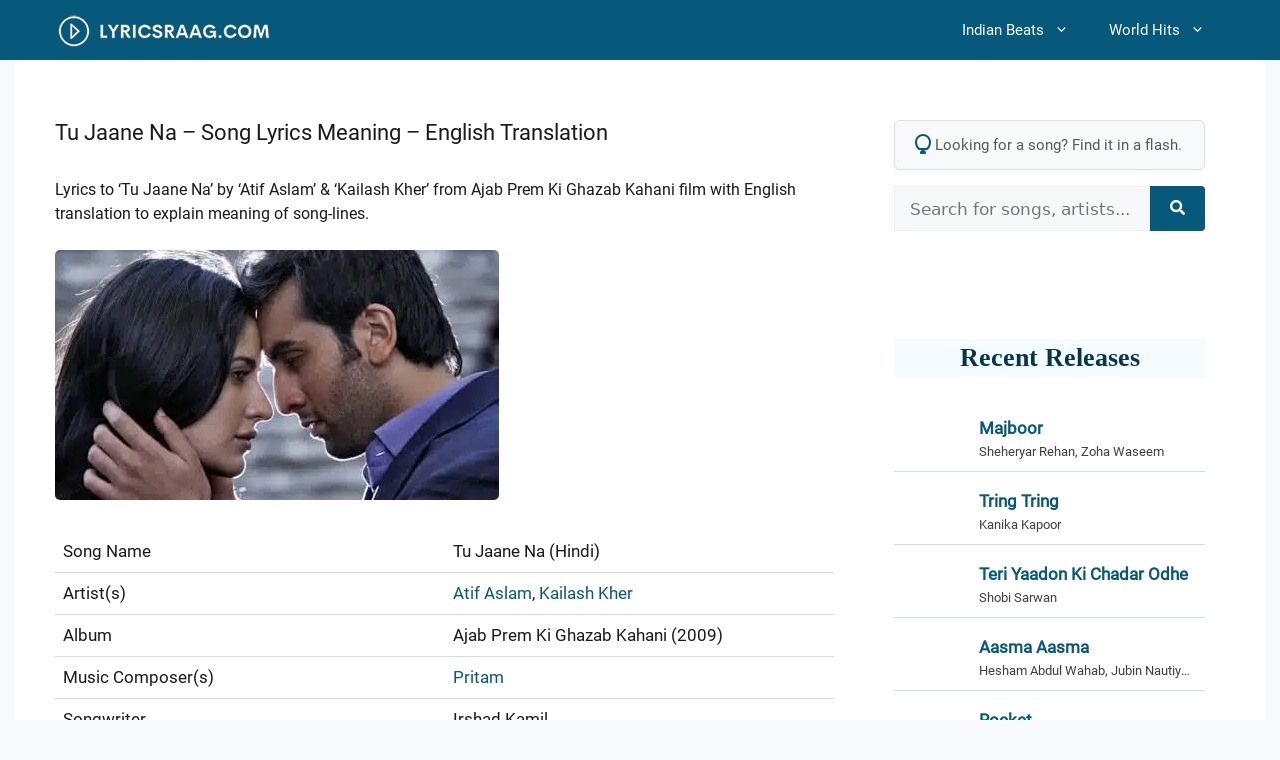

--- FILE ---
content_type: text/html; charset=UTF-8
request_url: https://lyricsraag.com/tu-jaane-na-song-meaning-english-translation/
body_size: 29904
content:
<!DOCTYPE html>
<html lang="en-US">
<head><meta charset="UTF-8"><script>if(navigator.userAgent.match(/MSIE|Internet Explorer/i)||navigator.userAgent.match(/Trident\/7\..*?rv:11/i)){var href=document.location.href;if(!href.match(/[?&]nowprocket/)){if(href.indexOf("?")==-1){if(href.indexOf("#")==-1){document.location.href=href+"?nowprocket=1"}else{document.location.href=href.replace("#","?nowprocket=1#")}}else{if(href.indexOf("#")==-1){document.location.href=href+"&nowprocket=1"}else{document.location.href=href.replace("#","&nowprocket=1#")}}}}</script><script>(()=>{class RocketLazyLoadScripts{constructor(){this.v="2.0.4",this.userEvents=["keydown","keyup","mousedown","mouseup","mousemove","mouseover","mouseout","touchmove","touchstart","touchend","touchcancel","wheel","click","dblclick","input"],this.attributeEvents=["onblur","onclick","oncontextmenu","ondblclick","onfocus","onmousedown","onmouseenter","onmouseleave","onmousemove","onmouseout","onmouseover","onmouseup","onmousewheel","onscroll","onsubmit"]}async t(){this.i(),this.o(),/iP(ad|hone)/.test(navigator.userAgent)&&this.h(),this.u(),this.l(this),this.m(),this.k(this),this.p(this),this._(),await Promise.all([this.R(),this.L()]),this.lastBreath=Date.now(),this.S(this),this.P(),this.D(),this.O(),this.M(),await this.C(this.delayedScripts.normal),await this.C(this.delayedScripts.defer),await this.C(this.delayedScripts.async),await this.T(),await this.F(),await this.j(),await this.A(),window.dispatchEvent(new Event("rocket-allScriptsLoaded")),this.everythingLoaded=!0,this.lastTouchEnd&&await new Promise(t=>setTimeout(t,500-Date.now()+this.lastTouchEnd)),this.I(),this.H(),this.U(),this.W()}i(){this.CSPIssue=sessionStorage.getItem("rocketCSPIssue"),document.addEventListener("securitypolicyviolation",t=>{this.CSPIssue||"script-src-elem"!==t.violatedDirective||"data"!==t.blockedURI||(this.CSPIssue=!0,sessionStorage.setItem("rocketCSPIssue",!0))},{isRocket:!0})}o(){window.addEventListener("pageshow",t=>{this.persisted=t.persisted,this.realWindowLoadedFired=!0},{isRocket:!0}),window.addEventListener("pagehide",()=>{this.onFirstUserAction=null},{isRocket:!0})}h(){let t;function e(e){t=e}window.addEventListener("touchstart",e,{isRocket:!0}),window.addEventListener("touchend",function i(o){o.changedTouches[0]&&t.changedTouches[0]&&Math.abs(o.changedTouches[0].pageX-t.changedTouches[0].pageX)<10&&Math.abs(o.changedTouches[0].pageY-t.changedTouches[0].pageY)<10&&o.timeStamp-t.timeStamp<200&&(window.removeEventListener("touchstart",e,{isRocket:!0}),window.removeEventListener("touchend",i,{isRocket:!0}),"INPUT"===o.target.tagName&&"text"===o.target.type||(o.target.dispatchEvent(new TouchEvent("touchend",{target:o.target,bubbles:!0})),o.target.dispatchEvent(new MouseEvent("mouseover",{target:o.target,bubbles:!0})),o.target.dispatchEvent(new PointerEvent("click",{target:o.target,bubbles:!0,cancelable:!0,detail:1,clientX:o.changedTouches[0].clientX,clientY:o.changedTouches[0].clientY})),event.preventDefault()))},{isRocket:!0})}q(t){this.userActionTriggered||("mousemove"!==t.type||this.firstMousemoveIgnored?"keyup"===t.type||"mouseover"===t.type||"mouseout"===t.type||(this.userActionTriggered=!0,this.onFirstUserAction&&this.onFirstUserAction()):this.firstMousemoveIgnored=!0),"click"===t.type&&t.preventDefault(),t.stopPropagation(),t.stopImmediatePropagation(),"touchstart"===this.lastEvent&&"touchend"===t.type&&(this.lastTouchEnd=Date.now()),"click"===t.type&&(this.lastTouchEnd=0),this.lastEvent=t.type,t.composedPath&&t.composedPath()[0].getRootNode()instanceof ShadowRoot&&(t.rocketTarget=t.composedPath()[0]),this.savedUserEvents.push(t)}u(){this.savedUserEvents=[],this.userEventHandler=this.q.bind(this),this.userEvents.forEach(t=>window.addEventListener(t,this.userEventHandler,{passive:!1,isRocket:!0})),document.addEventListener("visibilitychange",this.userEventHandler,{isRocket:!0})}U(){this.userEvents.forEach(t=>window.removeEventListener(t,this.userEventHandler,{passive:!1,isRocket:!0})),document.removeEventListener("visibilitychange",this.userEventHandler,{isRocket:!0}),this.savedUserEvents.forEach(t=>{(t.rocketTarget||t.target).dispatchEvent(new window[t.constructor.name](t.type,t))})}m(){const t="return false",e=Array.from(this.attributeEvents,t=>"data-rocket-"+t),i="["+this.attributeEvents.join("],[")+"]",o="[data-rocket-"+this.attributeEvents.join("],[data-rocket-")+"]",s=(e,i,o)=>{o&&o!==t&&(e.setAttribute("data-rocket-"+i,o),e["rocket"+i]=new Function("event",o),e.setAttribute(i,t))};new MutationObserver(t=>{for(const n of t)"attributes"===n.type&&(n.attributeName.startsWith("data-rocket-")||this.everythingLoaded?n.attributeName.startsWith("data-rocket-")&&this.everythingLoaded&&this.N(n.target,n.attributeName.substring(12)):s(n.target,n.attributeName,n.target.getAttribute(n.attributeName))),"childList"===n.type&&n.addedNodes.forEach(t=>{if(t.nodeType===Node.ELEMENT_NODE)if(this.everythingLoaded)for(const i of[t,...t.querySelectorAll(o)])for(const t of i.getAttributeNames())e.includes(t)&&this.N(i,t.substring(12));else for(const e of[t,...t.querySelectorAll(i)])for(const t of e.getAttributeNames())this.attributeEvents.includes(t)&&s(e,t,e.getAttribute(t))})}).observe(document,{subtree:!0,childList:!0,attributeFilter:[...this.attributeEvents,...e]})}I(){this.attributeEvents.forEach(t=>{document.querySelectorAll("[data-rocket-"+t+"]").forEach(e=>{this.N(e,t)})})}N(t,e){const i=t.getAttribute("data-rocket-"+e);i&&(t.setAttribute(e,i),t.removeAttribute("data-rocket-"+e))}k(t){Object.defineProperty(HTMLElement.prototype,"onclick",{get(){return this.rocketonclick||null},set(e){this.rocketonclick=e,this.setAttribute(t.everythingLoaded?"onclick":"data-rocket-onclick","this.rocketonclick(event)")}})}S(t){function e(e,i){let o=e[i];e[i]=null,Object.defineProperty(e,i,{get:()=>o,set(s){t.everythingLoaded?o=s:e["rocket"+i]=o=s}})}e(document,"onreadystatechange"),e(window,"onload"),e(window,"onpageshow");try{Object.defineProperty(document,"readyState",{get:()=>t.rocketReadyState,set(e){t.rocketReadyState=e},configurable:!0}),document.readyState="loading"}catch(t){console.log("WPRocket DJE readyState conflict, bypassing")}}l(t){this.originalAddEventListener=EventTarget.prototype.addEventListener,this.originalRemoveEventListener=EventTarget.prototype.removeEventListener,this.savedEventListeners=[],EventTarget.prototype.addEventListener=function(e,i,o){o&&o.isRocket||!t.B(e,this)&&!t.userEvents.includes(e)||t.B(e,this)&&!t.userActionTriggered||e.startsWith("rocket-")||t.everythingLoaded?t.originalAddEventListener.call(this,e,i,o):(t.savedEventListeners.push({target:this,remove:!1,type:e,func:i,options:o}),"mouseenter"!==e&&"mouseleave"!==e||t.originalAddEventListener.call(this,e,t.savedUserEvents.push,o))},EventTarget.prototype.removeEventListener=function(e,i,o){o&&o.isRocket||!t.B(e,this)&&!t.userEvents.includes(e)||t.B(e,this)&&!t.userActionTriggered||e.startsWith("rocket-")||t.everythingLoaded?t.originalRemoveEventListener.call(this,e,i,o):t.savedEventListeners.push({target:this,remove:!0,type:e,func:i,options:o})}}J(t,e){this.savedEventListeners=this.savedEventListeners.filter(i=>{let o=i.type,s=i.target||window;return e!==o||t!==s||(this.B(o,s)&&(i.type="rocket-"+o),this.$(i),!1)})}H(){EventTarget.prototype.addEventListener=this.originalAddEventListener,EventTarget.prototype.removeEventListener=this.originalRemoveEventListener,this.savedEventListeners.forEach(t=>this.$(t))}$(t){t.remove?this.originalRemoveEventListener.call(t.target,t.type,t.func,t.options):this.originalAddEventListener.call(t.target,t.type,t.func,t.options)}p(t){let e;function i(e){return t.everythingLoaded?e:e.split(" ").map(t=>"load"===t||t.startsWith("load.")?"rocket-jquery-load":t).join(" ")}function o(o){function s(e){const s=o.fn[e];o.fn[e]=o.fn.init.prototype[e]=function(){return this[0]===window&&t.userActionTriggered&&("string"==typeof arguments[0]||arguments[0]instanceof String?arguments[0]=i(arguments[0]):"object"==typeof arguments[0]&&Object.keys(arguments[0]).forEach(t=>{const e=arguments[0][t];delete arguments[0][t],arguments[0][i(t)]=e})),s.apply(this,arguments),this}}if(o&&o.fn&&!t.allJQueries.includes(o)){const e={DOMContentLoaded:[],"rocket-DOMContentLoaded":[]};for(const t in e)document.addEventListener(t,()=>{e[t].forEach(t=>t())},{isRocket:!0});o.fn.ready=o.fn.init.prototype.ready=function(i){function s(){parseInt(o.fn.jquery)>2?setTimeout(()=>i.bind(document)(o)):i.bind(document)(o)}return"function"==typeof i&&(t.realDomReadyFired?!t.userActionTriggered||t.fauxDomReadyFired?s():e["rocket-DOMContentLoaded"].push(s):e.DOMContentLoaded.push(s)),o([])},s("on"),s("one"),s("off"),t.allJQueries.push(o)}e=o}t.allJQueries=[],o(window.jQuery),Object.defineProperty(window,"jQuery",{get:()=>e,set(t){o(t)}})}P(){const t=new Map;document.write=document.writeln=function(e){const i=document.currentScript,o=document.createRange(),s=i.parentElement;let n=t.get(i);void 0===n&&(n=i.nextSibling,t.set(i,n));const c=document.createDocumentFragment();o.setStart(c,0),c.appendChild(o.createContextualFragment(e)),s.insertBefore(c,n)}}async R(){return new Promise(t=>{this.userActionTriggered?t():this.onFirstUserAction=t})}async L(){return new Promise(t=>{document.addEventListener("DOMContentLoaded",()=>{this.realDomReadyFired=!0,t()},{isRocket:!0})})}async j(){return this.realWindowLoadedFired?Promise.resolve():new Promise(t=>{window.addEventListener("load",t,{isRocket:!0})})}M(){this.pendingScripts=[];this.scriptsMutationObserver=new MutationObserver(t=>{for(const e of t)e.addedNodes.forEach(t=>{"SCRIPT"!==t.tagName||t.noModule||t.isWPRocket||this.pendingScripts.push({script:t,promise:new Promise(e=>{const i=()=>{const i=this.pendingScripts.findIndex(e=>e.script===t);i>=0&&this.pendingScripts.splice(i,1),e()};t.addEventListener("load",i,{isRocket:!0}),t.addEventListener("error",i,{isRocket:!0}),setTimeout(i,1e3)})})})}),this.scriptsMutationObserver.observe(document,{childList:!0,subtree:!0})}async F(){await this.X(),this.pendingScripts.length?(await this.pendingScripts[0].promise,await this.F()):this.scriptsMutationObserver.disconnect()}D(){this.delayedScripts={normal:[],async:[],defer:[]},document.querySelectorAll("script[type$=rocketlazyloadscript]").forEach(t=>{t.hasAttribute("data-rocket-src")?t.hasAttribute("async")&&!1!==t.async?this.delayedScripts.async.push(t):t.hasAttribute("defer")&&!1!==t.defer||"module"===t.getAttribute("data-rocket-type")?this.delayedScripts.defer.push(t):this.delayedScripts.normal.push(t):this.delayedScripts.normal.push(t)})}async _(){await this.L();let t=[];document.querySelectorAll("script[type$=rocketlazyloadscript][data-rocket-src]").forEach(e=>{let i=e.getAttribute("data-rocket-src");if(i&&!i.startsWith("data:")){i.startsWith("//")&&(i=location.protocol+i);try{const o=new URL(i).origin;o!==location.origin&&t.push({src:o,crossOrigin:e.crossOrigin||"module"===e.getAttribute("data-rocket-type")})}catch(t){}}}),t=[...new Map(t.map(t=>[JSON.stringify(t),t])).values()],this.Y(t,"preconnect")}async G(t){if(await this.K(),!0!==t.noModule||!("noModule"in HTMLScriptElement.prototype))return new Promise(e=>{let i;function o(){(i||t).setAttribute("data-rocket-status","executed"),e()}try{if(navigator.userAgent.includes("Firefox/")||""===navigator.vendor||this.CSPIssue)i=document.createElement("script"),[...t.attributes].forEach(t=>{let e=t.nodeName;"type"!==e&&("data-rocket-type"===e&&(e="type"),"data-rocket-src"===e&&(e="src"),i.setAttribute(e,t.nodeValue))}),t.text&&(i.text=t.text),t.nonce&&(i.nonce=t.nonce),i.hasAttribute("src")?(i.addEventListener("load",o,{isRocket:!0}),i.addEventListener("error",()=>{i.setAttribute("data-rocket-status","failed-network"),e()},{isRocket:!0}),setTimeout(()=>{i.isConnected||e()},1)):(i.text=t.text,o()),i.isWPRocket=!0,t.parentNode.replaceChild(i,t);else{const i=t.getAttribute("data-rocket-type"),s=t.getAttribute("data-rocket-src");i?(t.type=i,t.removeAttribute("data-rocket-type")):t.removeAttribute("type"),t.addEventListener("load",o,{isRocket:!0}),t.addEventListener("error",i=>{this.CSPIssue&&i.target.src.startsWith("data:")?(console.log("WPRocket: CSP fallback activated"),t.removeAttribute("src"),this.G(t).then(e)):(t.setAttribute("data-rocket-status","failed-network"),e())},{isRocket:!0}),s?(t.fetchPriority="high",t.removeAttribute("data-rocket-src"),t.src=s):t.src="data:text/javascript;base64,"+window.btoa(unescape(encodeURIComponent(t.text)))}}catch(i){t.setAttribute("data-rocket-status","failed-transform"),e()}});t.setAttribute("data-rocket-status","skipped")}async C(t){const e=t.shift();return e?(e.isConnected&&await this.G(e),this.C(t)):Promise.resolve()}O(){this.Y([...this.delayedScripts.normal,...this.delayedScripts.defer,...this.delayedScripts.async],"preload")}Y(t,e){this.trash=this.trash||[];let i=!0;var o=document.createDocumentFragment();t.forEach(t=>{const s=t.getAttribute&&t.getAttribute("data-rocket-src")||t.src;if(s&&!s.startsWith("data:")){const n=document.createElement("link");n.href=s,n.rel=e,"preconnect"!==e&&(n.as="script",n.fetchPriority=i?"high":"low"),t.getAttribute&&"module"===t.getAttribute("data-rocket-type")&&(n.crossOrigin=!0),t.crossOrigin&&(n.crossOrigin=t.crossOrigin),t.integrity&&(n.integrity=t.integrity),t.nonce&&(n.nonce=t.nonce),o.appendChild(n),this.trash.push(n),i=!1}}),document.head.appendChild(o)}W(){this.trash.forEach(t=>t.remove())}async T(){try{document.readyState="interactive"}catch(t){}this.fauxDomReadyFired=!0;try{await this.K(),this.J(document,"readystatechange"),document.dispatchEvent(new Event("rocket-readystatechange")),await this.K(),document.rocketonreadystatechange&&document.rocketonreadystatechange(),await this.K(),this.J(document,"DOMContentLoaded"),document.dispatchEvent(new Event("rocket-DOMContentLoaded")),await this.K(),this.J(window,"DOMContentLoaded"),window.dispatchEvent(new Event("rocket-DOMContentLoaded"))}catch(t){console.error(t)}}async A(){try{document.readyState="complete"}catch(t){}try{await this.K(),this.J(document,"readystatechange"),document.dispatchEvent(new Event("rocket-readystatechange")),await this.K(),document.rocketonreadystatechange&&document.rocketonreadystatechange(),await this.K(),this.J(window,"load"),window.dispatchEvent(new Event("rocket-load")),await this.K(),window.rocketonload&&window.rocketonload(),await this.K(),this.allJQueries.forEach(t=>t(window).trigger("rocket-jquery-load")),await this.K(),this.J(window,"pageshow");const t=new Event("rocket-pageshow");t.persisted=this.persisted,window.dispatchEvent(t),await this.K(),window.rocketonpageshow&&window.rocketonpageshow({persisted:this.persisted})}catch(t){console.error(t)}}async K(){Date.now()-this.lastBreath>45&&(await this.X(),this.lastBreath=Date.now())}async X(){return document.hidden?new Promise(t=>setTimeout(t)):new Promise(t=>requestAnimationFrame(t))}B(t,e){return e===document&&"readystatechange"===t||(e===document&&"DOMContentLoaded"===t||(e===window&&"DOMContentLoaded"===t||(e===window&&"load"===t||e===window&&"pageshow"===t)))}static run(){(new RocketLazyLoadScripts).t()}}RocketLazyLoadScripts.run()})();</script>
	
	<meta name='robots' content='index, follow, max-image-preview:large, max-snippet:-1, max-video-preview:-1' />
<meta name="viewport" content="width=device-width, initial-scale=1">
	<!-- This site is optimized with the Yoast SEO plugin v26.8 - https://yoast.com/product/yoast-seo-wordpress/ -->
	<title>Tu Jaane Na | Song Lyrics Meaning | English Translation</title>
<style id="wpr-usedcss">img:is([sizes=auto i],[sizes^="auto," i]){contain-intrinsic-size:3000px 1500px}form.meilisearch-form{position:relative}.meilisearch-results{position:absolute;top:calc(100% + 5px);left:0;right:0;background-color:#fff;border:1px solid #e0e0e0;border-radius:5px;box-shadow:0 8px 20px rgba(0,0,0,.12);z-index:9999;max-height:400px;overflow-y:auto;display:none;text-align:left}.meilisearch-results ul{list-style:none;margin:0;padding:6px}.meilisearch-results li a{display:block;text-decoration:none;color:#3a3a3a;border-radius:4px;transition:background-color .15s ease-out,color .15s ease-out;padding:10px 15px;font-size:16px;line-height:1.4;white-space:nowrap;overflow:hidden;text-overflow:ellipsis}.meilisearch-results li a:hover{background-color:#f0f5f7;color:#06597a}.meili-error,.meili-no-results{padding:20px;color:#777;text-align:center;font-style:italic}.meili-spinner{display:block;width:25px;height:25px;margin:25px auto;border:3px solid rgba(0,0,0,.1);border-top-color:#06597a;border-radius:50%;animation:.8s linear infinite meili-spin}@keyframes meili-spin{to{transform:rotate(360deg)}}.related-songs-widget-list{list-style:none;margin:0;padding:0;background:#fff;contain:content}.related-songs-widget-item{margin:0;padding:10px;border-bottom:1px solid rgba(6,89,122,.2);will-change:transform;position:relative}.related-songs-widget-item:last-child{border-bottom:0}.related-songs-widget-link{display:flex;align-items:center;text-decoration:none;color:#2d3748;gap:15px}.related-songs-widget-link img{width:75px;height:42px;border-radius:4px;object-fit:cover;aspect-ratio:75/42;flex-shrink:0;transform:translateZ(0);backface-visibility:hidden}.related-songs-widget-content{flex:1;min-width:0}.related-songs-widget-title{display:block;font-weight:700;font-size:17px;line-height:1.4;margin:0 0 2px;color:#06597a;overflow:hidden;text-overflow:ellipsis;-webkit-line-clamp:1;-webkit-box-orient:vertical;display:-webkit-box}.related-songs-widget-singers{display:block;font-size:.82rem;color:#404040;overflow:hidden;text-overflow:ellipsis;white-space:nowrap}@media (hover:hover) and (pointer:fine){.related-songs-widget-item{transition:transform .2s cubic-bezier(.4, 0, .2, 1)}.related-songs-widget-item:hover{transform:translateX(4px)}.related-songs-widget-link:hover img{transform:scale(1.03) translateZ(0)}}@media (max-width:480px){.related-songs-widget-item{padding:12px 0}.related-songs-widget-link{gap:12px}.related-songs-widget-link img{width:60px;height:36px}}.footer-widgets-container{padding:40px}.inside-footer-widgets{display:flex}.inside-footer-widgets>div{flex:1 1 0}.site-footer .footer-widgets-container .inner-padding{padding:0 0 0 40px}.site-footer .footer-widgets-container .inside-footer-widgets{margin-left:-40px}.site-footer:not(.footer-bar-active) .copyright-bar{margin:0 auto}@media (max-width:768px){.inside-footer-widgets{flex-direction:column}.inside-footer-widgets>div:not(:last-child){margin-bottom:40px}.site-footer .footer-widgets .footer-widgets-container .inside-footer-widgets{margin:0}.site-footer .footer-widgets .footer-widgets-container .inner-padding{padding:0}}body,dl,dt,fieldset,h1,h2,h3,html,iframe,legend,li,p,textarea,ul{margin:0;padding:0;border:0}html{font-family:sans-serif;-webkit-text-size-adjust:100%;-ms-text-size-adjust:100%;-webkit-font-smoothing:antialiased;-moz-osx-font-smoothing:grayscale}main{display:block}progress{vertical-align:baseline}html{box-sizing:border-box}*,::after,::before{box-sizing:inherit}button,input,optgroup,select,textarea{font-family:inherit;font-size:100%;margin:0}[type=search]{-webkit-appearance:textfield;outline-offset:-2px}[type=search]::-webkit-search-decoration{-webkit-appearance:none}::-moz-focus-inner{border-style:none;padding:0}body,button,input,select,textarea{font-family:-apple-system,system-ui,BlinkMacSystemFont,"Segoe UI",Helvetica,Arial,sans-serif,"Apple Color Emoji","Segoe UI Emoji","Segoe UI Symbol";font-weight:400;text-transform:none;font-size:17px;line-height:1.5}p{margin-bottom:1.5em}h1,h2,h3{font-family:inherit;font-size:100%;font-style:inherit;font-weight:inherit}table,td{border:1px solid rgba(0,0,0,.1)}table{border-collapse:separate;border-spacing:0;border-width:1px 0 0 1px;margin:0 0 1.5em;width:100%}td{padding:8px}td{border-width:0 1px 1px 0}fieldset{padding:0;border:0;min-width:inherit}fieldset legend{padding:0;margin-bottom:1.5em}h1{font-size:42px;margin-bottom:20px;line-height:1.2em;font-weight:400;text-transform:none}h2{font-size:35px;margin-bottom:20px;line-height:1.2em;font-weight:400;text-transform:none}h3{font-size:29px;margin-bottom:20px;line-height:1.2em;font-weight:400;text-transform:none}ul{margin:0 0 1.5em 3em}ul{list-style:disc}li>ul{margin-bottom:0;margin-left:1.5em}dt{font-weight:700}strong{font-weight:700}cite,em{font-style:italic}address{margin:0 0 1.5em}code,tt{font:15px Monaco,Consolas,"Andale Mono","DejaVu Sans Mono",monospace}ins{text-decoration:none}table{margin:0 0 1.5em;width:100%}img{height:auto;max-width:100%}button,input[type=button],input[type=submit]{background:#55555e;color:#fff;border:1px solid transparent;cursor:pointer;-webkit-appearance:button;padding:10px 20px}input[type=email],input[type=number],input[type=password],input[type=search],input[type=text],input[type=url],select,textarea{border:1px solid;border-radius:0;padding:10px 15px;max-width:100%}textarea{width:100%}a,button,input{transition:color .1s ease-in-out,background-color .1s ease-in-out}a{text-decoration:none}.button{padding:10px 20px;display:inline-block}.using-mouse :focus{outline:0}.using-mouse ::-moz-focus-inner{border:0}.aligncenter{clear:both;display:block;margin:0 auto}.size-full{max-width:100%;height:auto}.screen-reader-text{border:0;clip:rect(1px,1px,1px,1px);clip-path:inset(50%);height:1px;margin:-1px;overflow:hidden;padding:0;position:absolute!important;width:1px;word-wrap:normal!important}.screen-reader-text:focus{background-color:#f1f1f1;border-radius:3px;box-shadow:0 0 2px 2px rgba(0,0,0,.6);clip:auto!important;clip-path:none;color:#21759b;display:block;font-size:.875rem;font-weight:700;height:auto;left:5px;line-height:normal;padding:15px 23px 14px;text-decoration:none;top:5px;width:auto;z-index:100000}#primary[tabindex="-1"]:focus{outline:0}.main-navigation{z-index:100;padding:0;clear:both;display:block}.main-navigation a{display:block;text-decoration:none;font-weight:400;text-transform:none;font-size:15px}.main-navigation ul{list-style:none;margin:0;padding-left:0}.main-navigation .main-nav ul li a{padding-left:20px;padding-right:20px;line-height:60px}.inside-navigation{position:relative}.main-navigation .inside-navigation{display:flex;align-items:center;flex-wrap:wrap;justify-content:space-between}.main-navigation .main-nav>ul{display:flex;flex-wrap:wrap;align-items:center}.main-navigation li{position:relative}.main-navigation .menu-bar-items{display:flex;align-items:center;font-size:15px}.main-navigation .menu-bar-items a{color:inherit}.main-navigation .menu-bar-item{position:relative}.main-navigation .menu-bar-item.search-item{z-index:20}.main-navigation .menu-bar-item>a{padding-left:20px;padding-right:20px;line-height:60px}.sidebar .main-navigation .main-nav{flex-basis:100%}.sidebar .main-navigation .main-nav>ul{flex-direction:column}.sidebar .main-navigation .menu-bar-items{margin:0 auto}.sidebar .main-navigation .menu-bar-items .search-item{order:10}.nav-align-right .inside-navigation{justify-content:flex-end}.main-navigation ul ul{display:block;box-shadow:1px 1px 0 rgba(0,0,0,.1);float:left;position:absolute;left:-99999px;opacity:0;z-index:99999;width:200px;text-align:left;top:auto;transition:opacity 80ms linear;transition-delay:0s;pointer-events:none;height:0;overflow:hidden}.main-navigation ul ul a{display:block}.main-navigation ul ul li{width:100%}.main-navigation .main-nav ul ul li a{line-height:normal;padding:10px 20px;font-size:14px}.main-navigation .main-nav ul li.menu-item-has-children>a{padding-right:0;position:relative}.main-navigation.sub-menu-left ul ul{box-shadow:-1px 1px 0 rgba(0,0,0,.1)}.main-navigation.sub-menu-left .sub-menu{right:0}.main-navigation:not(.toggled) ul li.sfHover>ul,.main-navigation:not(.toggled) ul li:hover>ul{left:auto;opacity:1;transition-delay:150ms;pointer-events:auto;height:auto;overflow:visible}.main-navigation:not(.toggled) ul ul li.sfHover>ul,.main-navigation:not(.toggled) ul ul li:hover>ul{left:100%;top:0}.main-navigation.sub-menu-left:not(.toggled) ul ul li.sfHover>ul,.main-navigation.sub-menu-left:not(.toggled) ul ul li:hover>ul{right:100%;left:auto}.menu-item-has-children .dropdown-menu-toggle{display:inline-block;height:100%;clear:both;padding-right:20px;padding-left:10px}.menu-item-has-children ul .dropdown-menu-toggle{padding-top:10px;padding-bottom:10px;margin-top:-10px}.sidebar .menu-item-has-children .dropdown-menu-toggle,nav ul ul .menu-item-has-children .dropdown-menu-toggle{float:right}.widget-area .main-navigation li{float:none;display:block;width:100%;padding:0;margin:0}.sidebar .main-navigation.sub-menu-right ul li.sfHover ul,.sidebar .main-navigation.sub-menu-right ul li:hover ul{top:0;left:100%}.site-header{position:relative}.site-logo{display:inline-block;max-width:100%}.site-header .header-image{vertical-align:middle}.entry-header .gp-icon{display:none}.entry-content:not(:first-child){margin-top:2em}.entry-header,.site-content{word-wrap:break-word}.entry-title{margin-bottom:0}.entry-content>p:last-child{margin-bottom:0}iframe,object{max-width:100%}.widget-area .widget{padding:40px}.widget select{max-width:100%}.footer-widgets .widget :last-child,.sidebar .widget :last-child{margin-bottom:0}.widget-title{margin-bottom:30px;font-size:20px;line-height:1.5;font-weight:400;text-transform:none}.widget ul{margin:0}.widget .search-field{width:100%}.widget .search-form{display:flex}.widget .search-form button.search-submit{font-size:15px}.footer-widgets .widget{margin-bottom:30px}.footer-widgets .widget:last-child,.sidebar .widget:last-child{margin-bottom:0}.widget ul li{list-style-type:none;position:relative;margin-bottom:.5em}.widget ul li ul{margin-left:1em;margin-top:.5em}.site-content{display:flex}.grid-container{margin-left:auto;margin-right:auto;max-width:1200px}.sidebar .widget,.site-main>*{margin-bottom:20px}.one-container.right-sidebar .site-main{margin-right:40px}.one-container .site-content{padding:40px}.widget-area .main-navigation{margin-bottom:20px}.one-container .site-main>:last-child{margin-bottom:0}.sidebar .grid-container{max-width:100%;width:100%}.inside-site-info{display:flex;align-items:center;justify-content:center;padding:20px 40px}.site-info{text-align:center;font-size:15px}.gp-icon{display:inline-flex;align-self:center}.gp-icon svg{height:1em;width:1em;top:.125em;position:relative;fill:currentColor}.close-search .icon-search svg:first-child,.icon-menu-bars svg:nth-child(2),.icon-search svg:nth-child(2),.toggled .icon-menu-bars svg:first-child{display:none}.close-search .icon-search svg:nth-child(2),.toggled .icon-menu-bars svg:nth-child(2){display:block}nav.toggled .sfHover>a>.dropdown-menu-toggle .gp-icon svg{transform:rotate(180deg)}.container.grid-container{width:auto}.menu-toggle,.sidebar-nav-mobile{display:none}.menu-toggle{padding:0 20px;line-height:60px;margin:0;font-weight:400;text-transform:none;font-size:15px;cursor:pointer}.menu-toggle .mobile-menu{padding-left:3px}.menu-toggle .gp-icon+.mobile-menu{padding-left:9px}.menu-toggle .mobile-menu:empty{display:none}button.menu-toggle{background-color:transparent;flex-grow:1;border:0;text-align:center}button.menu-toggle:active,button.menu-toggle:focus,button.menu-toggle:hover{background-color:transparent}nav.toggled ul ul.sub-menu{width:100%}.toggled .menu-item-has-children .dropdown-menu-toggle{padding-left:20px}.main-navigation.toggled .main-nav{flex-basis:100%;order:3}.main-navigation.toggled .main-nav>ul{display:block}.main-navigation.toggled .main-nav li{width:100%;text-align:left}.main-navigation.toggled .main-nav ul ul{transition:0s;visibility:hidden;box-shadow:none;border-bottom:1px solid rgba(0,0,0,.05)}.main-navigation.toggled .main-nav ul ul li:last-child>ul{border-bottom:0}.main-navigation.toggled .main-nav ul ul.toggled-on{position:relative;top:0;left:auto!important;right:auto!important;width:100%;pointer-events:auto;height:auto;opacity:1;display:block;visibility:visible;float:none}.main-navigation.toggled .menu-item-has-children .dropdown-menu-toggle{float:right}.mobile-menu-control-wrapper{display:none;margin-left:auto;align-items:center}body{background-color:var(--base-2);color:var(--contrast)}a{color:#06597a}a{text-decoration:underline}.entry-title a,.main-navigation a,a.button{text-decoration:none}.grid-container{max-width:1250px}:root{--contrast:#222222;--contrast-2:#575760;--contrast-3:#b2b2be;--base:#f0f0f0;--base-2:#f7f8f9;--base-3:#ffffff;--accent:#06597a}h2{font-size:24px}.site-header{background-color:#06597a;color:var(--base-3)}.site-header a{color:var(--base-3)}.site-header a:hover{color:var(--base-3)}.mobile-menu-control-wrapper .menu-toggle,.mobile-menu-control-wrapper .menu-toggle:focus,.mobile-menu-control-wrapper .menu-toggle:hover{background-color:rgba(0,0,0,.02)}.main-navigation,.main-navigation ul ul{background-color:#06597a}.main-navigation .main-nav ul li a,.main-navigation .menu-bar-items,.main-navigation .menu-toggle{color:var(--base-2)}.main-navigation .main-nav ul li.sfHover:not([class*=current-menu-])>a,.main-navigation .main-nav ul li:not([class*=current-menu-]):focus>a,.main-navigation .main-nav ul li:not([class*=current-menu-]):hover>a,.main-navigation .menu-bar-item.sfHover>a,.main-navigation .menu-bar-item:hover>a{color:var(--base)}button.menu-toggle:focus,button.menu-toggle:hover{color:var(--base-2)}.main-navigation .main-nav ul li[class*=current-menu-]>a{color:var(--base-2)}.main-navigation .main-nav ul li.search-item.active>a,.main-navigation .menu-bar-items .search-item.active>a,.navigation-search input[type=search],.navigation-search input[type=search]:active,.navigation-search input[type=search]:focus{color:var(--base)}.main-navigation ul ul{background-color:#06597a}.main-navigation .main-nav ul ul li a{color:var(--base-3)}.main-navigation .main-nav ul ul li.sfHover:not([class*=current-menu-])>a,.main-navigation .main-nav ul ul li:not([class*=current-menu-]):focus>a,.main-navigation .main-nav ul ul li:not([class*=current-menu-]):hover>a{color:#04364d;background-color:#b6edff}.one-container .container{background-color:var(--base-3)}.inside-article a{color:#06597a}.entry-title a{color:var(--accent)}.entry-title a:hover{color:var(--contrast-2)}.sidebar .widget{background-color:var(--base-3)}.footer-widgets{color:#bdbdbd;background-color:#282d32}.footer-widgets a{color:var(--base-3)}.footer-widgets a:hover{color:#bdbdbd}.site-info{color:#bdbdbd;background-color:#282d32}input[type=email],input[type=number],input[type=password],input[type=search],input[type=text],input[type=url],select,textarea{color:var(--contrast);background-color:var(--base-2);border-color:var(--base)}input[type=email]:focus,input[type=number]:focus,input[type=password]:focus,input[type=search]:focus,input[type=text]:focus,input[type=url]:focus,select:focus,textarea:focus{color:var(--contrast);background-color:var(--base-2);border-color:var(--contrast-3)}a.button,button,html input[type=button],input[type=submit]{color:#fff;background-color:#55555e}a.button:focus,a.button:hover,button:focus,button:hover,html input[type=button]:focus,html input[type=button]:hover,input[type=submit]:focus,input[type=submit]:hover{color:#fff;background-color:#3f4047}:root{--gp-search-modal-bg-color:var(--base-3);--gp-search-modal-text-color:var(--contrast);--gp-search-modal-overlay-bg-color:rgba(0, 0, 0, .2)}.nav-below-header .main-navigation .inside-navigation.grid-container{padding:0 20px}.rtl .menu-item-has-children .dropdown-menu-toggle{padding-left:20px}.rtl .main-navigation .main-nav ul li.menu-item-has-children>a{padding-right:20px}@media (max-width:768px){a,body,button,input,select,textarea{transition:all 0s ease-in-out}.site-content{flex-direction:column}.container .site-content .content-area{width:auto}.is-right-sidebar.sidebar{width:auto;order:initial}#main{margin-left:0;margin-right:0}body:not(.no-sidebar) #main{margin-bottom:0}.main-navigation .menu-bar-item.sfHover>a,.main-navigation .menu-bar-item:hover>a{background:0 0;color:var(--base-2)}.one-container .site-content{padding:30px}.widget-area .widget{padding-top:30px;padding-right:30px;padding-bottom:30px;padding-left:30px}.footer-widgets-container{padding-top:30px;padding-right:30px;padding-bottom:30px;padding-left:30px}.inside-site-info{padding-right:30px;padding-left:30px}.main-navigation .menu-toggle,.sidebar-nav-mobile:not(#sticky-placeholder){display:block}.gen-sidebar-nav,.main-navigation ul,.main-navigation:not(.slideout-navigation):not(.toggled) .main-nav>ul{display:none}.nav-align-right .inside-navigation{justify-content:space-between}}.is-right-sidebar{width:30%}.site-content .content-area{width:70%}.main-navigation .main-nav ul li a,.main-navigation .menu-bar-item>a,.menu-toggle{transition:line-height .3s ease}.main-navigation.toggled .main-nav>ul{background-color:#06597a}.sticky-enabled .gen-sidebar-nav.is_stuck .main-navigation{margin-bottom:0}.sticky-enabled .gen-sidebar-nav.is_stuck{z-index:500}.sticky-enabled .main-navigation.is_stuck{box-shadow:0 2px 2px -2px rgba(0,0,0,.2)}.navigation-stick:not(.gen-sidebar-nav){left:0;right:0;width:100%!important}.main-navigation.has-sticky-branding:not(.grid-container) .inside-navigation:not(.grid-container) .navigation-branding{margin-left:10px}@font-face{font-family:Roboto;font-style:normal;font-weight:400;src:url("https://lyricsraag.com/wp-content/themes/lyricsraag-custom/fonts/roboto-v18-latin-regular.woff2") format("woff2"),url("https://lyricsraag.com/wp-content/themes/lyricsraag-custom/fonts/roboto-v18-latin-regular.woff") format("woff");font-display:swap}body{font-family:Roboto,Roboto-fallback,sans-serif!important;font-weight:400;font-size:16px!important;color:#1a1a1a!important}a:not([href*="lyricsraag.com"]):not([href^="/"]):not([href^="#"]):not( [href^=mailto] ):after{content:" ↗️"}img{border-radius:5px}table td{border:0;padding:8px;border-bottom:1px #d9d9d9;border-style:solid!important;font-size:17px!important}p.translation{color:#575757}.widget li{list-style-type:none;margin-left:0}@media only screen and (max-width:768px){.entry-content{padding:0 5px}}.videoWrapper{position:relative;padding-bottom:56.25%;height:0;margin-bottom:2rem}.videoWrapper iframe{position:absolute;top:0;left:0;width:100%;height:100%}p.translation{color:#575757;border-bottom:1px solid #ddd;padding:10px 0}table{border:none!important}@media (max-width:768px){.one-container .site-content{padding:10px}}h1{font-size:22px}ul li{list-style-type:none;margin-left:0;padding-left:0}a:link{text-decoration:none}tbody>tr>:first-child{color:inherit}@media (max-width:600px){table td{border-bottom:0}}.entry-title{margin-bottom:20px}div.textwidget{padding:20px}.original{font-size:17px}.caption,h2.widget-title{background-color:#f5fcff;color:#04364d}span.original{font-weight:700}caption{text-align:left}.widget-area .widget{padding:20px}.mobile-only-search-hook{padding:20px 20px 15px;background-color:#f8f9fa;border-bottom:1px solid #e9ecef;margin-bottom:25px}@media (min-width:769px){.mobile-only-search-hook{display:none}}.search-form.meilisearch-form{display:flex;width:100%;gap:0}.search-field-container{position:relative;flex-grow:1}.search-field{width:100%;height:45px;border-radius:4px 0 0 4px;border-right:none;padding-right:35px}.search-submit{height:45px;border-radius:0 4px 4px 0;background-color:#06597a!important;border:none!important;color:#fff!important;flex-shrink:0;transition:opacity .2s ease}.search-submit:hover{opacity:.9}.search-field::-webkit-search-cancel-button{display:none}.search-clear{position:absolute;top:50%;right:5px;transform:translateY(-50%);background:0 0;border:none;cursor:pointer;font-size:24px;line-height:1;color:#aaa;padding:0 10px;display:none;z-index:5;border-radius:50%;width:28px;height:28px}.search-clear:hover{color:#333;background-color:#e9e9e9}.meili-search-nudge{display:flex;align-items:center;gap:.75rem;background-color:#f8f9fa;border:1px solid var(--border-color,#dee2e6);border-radius:.375rem;padding:.75rem 1rem;margin-bottom:1rem;box-shadow:0 1px 3px rgba(0,0,0,.05)}.meili-search-nudge__icon{flex-shrink:0;color:var(--accent-color,#06597a)}.meili-search-nudge__icon svg{width:1.5rem;height:1.5rem;display:block}.meili-search-nudge__text{margin:0;font-size:.9375rem;color:var(--text-secondary,#595959);line-height:1.5;font-weight:500}.footer-widgets{background-color:#1f2937;color:#9ca3af}.footer-widget-title{font-family:'Source Serif 4',serif;font-size:1.25rem;font-weight:700;color:#f9fafb;margin-bottom:1.25rem;letter-spacing:.5px}.footer-widget-content p{margin:0;line-height:1.6}.footer-widget-about p{font-size:.9375rem}.footer-widget-links ul{list-style:none;margin:0;padding:0;display:flex;flex-direction:column;gap:.75rem}.footer-widget-links ul li{margin:0;padding:0}.footer-widget-links a{color:#9ca3af;text-decoration:none;display:inline-flex;align-items:center;gap:.75rem;transition:color .3s ease-in-out}.footer-widget-links a:hover{color:#3b82f6}.footer-widget-links a svg{flex-shrink:0;transition:color .3s ease-in-out}.footer-widget-links a:hover svg{color:#3b82f6}.link-underline{position:relative;display:inline-block}.link-underline::after{content:'';position:absolute;width:0;height:1px;bottom:-3px;left:0;background-color:#3b82f6;transition:width .3s ease-in-out}.footer-widget-links a:hover .link-underline::after{width:100%}.translation-middle-1,.translation-middle-2,.translation-middle-3{display:block;margin-left:auto;margin-right:auto;text-align:center;min-height:280px}.footer-widget-links ul li a{display:flex;align-items:center;gap:.5em}.footer-widget-links ul li a::before{content:'';flex-shrink:0;display:inline-block;width:20px;height:20px;background-color:currentColor;-webkit-mask-image:url("data:image/svg+xml,%3csvg xmlns='http://www.w3.org/2000/svg' viewBox='0 0 24 24' fill='none' stroke='currentColor' stroke-width='2' stroke-linecap='round' stroke-linejoin='round'%3e%3cpath d='M5 12h14M12 5l7 7-7 7'/%3e%3c/svg%3e");mask-image:url("data:image/svg+xml,%3csvg xmlns='http://www.w3.org/2000/svg' viewBox='0 0 24 24' fill='none' stroke='currentColor' stroke-width='2' stroke-linecap='round' stroke-linejoin='round'%3e%3cpath d='M5 12h14M12 5l7 7-7 7'/%3e%3c/svg%3e");-webkit-mask-size:contain;mask-size:contain;-webkit-mask-repeat:no-repeat;mask-repeat:no-repeat}.footer-widget a[title=About]::before{-webkit-mask-image:url("data:image/svg+xml,%3csvg xmlns='http://www.w3.org/2000/svg' viewBox='0 0 24 24' fill='none' stroke='currentColor' stroke-width='2' stroke-linecap='round' stroke-linejoin='round'%3e%3ccircle cx='12' cy='12' r='10'%3e%3c/circle%3e%3cline x1='12' y1='16' x2='12' y2='12'%3e%3c/line%3e%3cline x1='12' y1='8' x2='12.01' y2='8'%3e%3c/line%3e%3c/svg%3e");mask-image:url("data:image/svg+xml,%3csvg xmlns='http://www.w3.org/2000/svg' viewBox='0 0 24 24' fill='none' stroke='currentColor' stroke-width='2' stroke-linecap='round' stroke-linejoin='round'%3e%3ccircle cx='12' cy='12' r='10'%3e%3c/circle%3e%3cline x1='12' y1='16' x2='12' y2='12'%3e%3c/line%3e%3cline x1='12' y1='8' x2='12.01' y2='8'%3e%3c/line%3e%3c/svg%3e")}.footer-widget a[title=Contact]::before{-webkit-mask-image:url("data:image/svg+xml,%3csvg xmlns='http://www.w3.org/2000/svg' viewBox='0 0 24 24' fill='none' stroke='currentColor' stroke-width='2' stroke-linecap='round' stroke-linejoin='round'%3e%3cpath d='M4 4h16c1.1 0 2 .9 2 2v12c0 1.1-.9 2-2 2H4c-1.1 0-2-.9-2-2V6c0-1.1.9-2 2-2z'%3e%3c/path%3e%3cpolyline points='22,6 12,13 2,6'%3e%3c/polyline%3e%3c/svg%3e");mask-image:url("data:image/svg+xml,%3csvg xmlns='http://www.w3.org/2000/svg' viewBox='0 0 24 24' fill='none' stroke='currentColor' stroke-width='2' stroke-linecap='round' stroke-linejoin='round'%3e%3cpath d='M4 4h16c1.1 0 2 .9 2 2v12c0 1.1-.9 2-2 2H4c-1.1 0-2-.9-2-2V6c0-1.1.9-2 2-2z'%3e%3c/path%3e%3cpolyline points='22,6 12,13 2,6'%3e%3c/polyline%3e%3c/svg%3e")}.footer-widget a[title=Disclaimer]::before{-webkit-mask-image:url("data:image/svg+xml,%3csvg xmlns='http://www.w3.org/2000/svg' viewBox='0 0 24 24' fill='none' stroke='currentColor' stroke-width='2' stroke-linecap='round' stroke-linejoin='round'%3e%3cpath d='M12 22s8-4 8-10V5l-8-3-8 3v7c0 6 8 10 8 10z'%3e%3c/path%3e%3c/svg%3e");mask-image:url("data:image/svg+xml,%3csvg xmlns='http://www.w3.org/2000/svg' viewBox='0 0 24 24' fill='none' stroke='currentColor' stroke-width='2' stroke-linecap='round' stroke-linejoin='round'%3e%3cpath d='M12 22s8-4 8-10V5l-8-3-8 3v7c0 6 8 10 8 10z'%3e%3c/path%3e%3c/svg%3e")}.navigation-branding,.site-logo.mobile-header-logo{display:flex;align-items:center;order:0;margin-right:10px}.navigation-branding img,.site-logo.mobile-header-logo img{position:relative;padding:10px 0;display:block;transition:height .3s ease}.main-navigation.mobile-header-navigation{display:none;float:none;margin-bottom:0}.mobile-header-navigation.is_stuck{box-shadow:0 2px 2px -2px rgba(0,0,0,.2)}.main-navigation .menu-toggle{flex-grow:1;width:auto}.main-navigation.has-branding .menu-toggle,.main-navigation.has-sticky-branding.navigation-stick .menu-toggle{flex-grow:0;padding-right:20px;order:2}.main-navigation:not(.slideout-navigation) .mobile-bar-items+.menu-toggle{text-align:left}.main-navigation.has-sticky-branding:not(.has-branding):not(.navigation-stick) .navigation-branding{display:none}.nav-align-right .navigation-branding{margin-right:auto}.main-navigation.has-branding:not([class*=nav-align-]):not(.mobile-header-navigation) .inside-navigation,.main-navigation.has-sticky-branding.navigation-stick:not([class*=nav-align-]):not(.mobile-header-navigation) .inside-navigation{justify-content:flex-start}.main-navigation.has-branding:not([class*=nav-align-]):not(.mobile-header-navigation) .menu-bar-items,.main-navigation.has-sticky-branding.navigation-stick:not([class*=nav-align-]):not(.mobile-header-navigation) .menu-bar-items{margin-left:auto}.mobile-header-navigation.has-menu-bar-items .mobile-header-logo{margin-right:auto}.rtl .main-navigation.nav-align-right:not(.mobile-header-navigation) .navigation-branding{order:-10}.rtl .nav-align-right .navigation-branding{margin-right:10px}.rtl .navigation-branding,.rtl .site-logo.mobile-header-logo{margin-left:auto;margin-right:0}.rtl .nav-align-right .navigation-branding,.rtl .nav-align-right .site-logo.mobile-header-logo{margin-left:10px}.rtl .nav-align-right .menu-bar-items{margin-right:auto}.main-navigation.has-branding .inside-navigation.grid-container,.main-navigation.has-branding.grid-container .inside-navigation:not(.grid-container){padding:0 40px}.main-navigation.has-branding:not(.grid-container) .inside-navigation:not(.grid-container) .navigation-branding{margin-left:10px}.navigation-branding img,.site-logo.mobile-header-logo img{height:60px;width:auto}@media (max-width:768px){#site-navigation,#sticky-navigation,.site-header{display:none!important;opacity:0}#mobile-header{display:block!important;width:100%!important}#mobile-header .main-nav>ul{display:none}#mobile-header .menu-toggle,#mobile-header .mobile-bar-items,#mobile-header.toggled .main-nav>ul{display:block}#mobile-header .main-nav{-ms-flex:0 0 100%;flex:0 0 100%;-webkit-box-ordinal-group:5;-ms-flex-order:4;order:4}.main-navigation.has-branding.nav-align-center .menu-bar-items,.main-navigation.has-sticky-branding.navigation-stick.nav-align-center .menu-bar-items{margin-left:auto}.navigation-branding{margin-right:auto;margin-left:10px}.mobile-header-navigation .site-logo{margin-left:10px}.main-navigation.has-branding .inside-navigation.grid-container{padding:0}}:root{--bg-page:#f8f9fa;--bg-card:#ffffff;--text-primary:#1a1a1a;--text-secondary:#595959;--accent-color:#06597a;--border-color:#dee2e6}body{background-color:var(--bg-page);color:var(--text-primary);font-family:Roboto,sans-serif;font-size:16px}.font-serif{font-family:'Source Serif 4',serif}.lyric-page{max-width:48rem;margin:0 auto;padding:1rem}@media (min-width:768px){.lyric-page{padding:2rem}}.lyric-prose{font-size:1.1rem;line-height:1.7;color:var(--text-secondary);margin-bottom:2rem}.lyric-prose strong{color:var(--text-primary);font-weight:700}.lyric-hero{position:relative;border-radius:.75rem;overflow:hidden;color:#fff;min-height:320px;display:flex;flex-direction:column;justify-content:flex-end;padding:1.5rem;background-color:var(--text-primary)}@media (min-width:768px){.lyric-hero{padding:2rem}}.lyric-hero__image-wrapper{position:absolute;top:0;left:0;width:100%;height:100%;z-index:1}.lyric-hero__image-wrapper img{width:100%;height:100%;object-fit:cover}.lyric-hero__overlay{position:absolute;top:0;left:0;width:100%;height:100%;background:linear-gradient(to top,rgba(0,0,0,.85) 0,rgba(0,0,0,.3) 50%,rgba(0,0,0,.1) 100%);z-index:2}.lyric-hero__badge{position:absolute;top:1rem;right:1rem;background-color:rgba(0,0,0,.5);backdrop-filter:blur(4px);color:#fff;padding:.25rem .75rem;border-radius:9999px;font-size:.8rem;font-weight:500;z-index:3}.lyric-hero__content{position:relative;z-index:3}.lyric-hero__title{font-family:'Source Serif 4',serif;font-size:2.5rem;font-weight:700;line-height:1.2;text-shadow:0 2px 5px rgba(0,0,0,.6)}.lyric-hero__artist{font-size:1.1rem;opacity:.9;margin-top:.5rem;text-shadow:0 1px 3px rgba(0,0,0,.5);max-width:90%}@media (min-width:768px){.lyric-hero__artist{font-size:1.25rem}}.lyric-meta-details{display:grid;grid-template-columns:1fr;gap:.75rem 1.5rem;padding:1.5rem;background-color:var(--bg-card);border:1px solid var(--border-color);border-radius:.75rem;margin-top:2rem}.lyric-meta-details>div{display:grid;grid-template-columns:100px 1fr;gap:1rem;align-items:start;margin:0}.lyric-meta-details dt{font-weight:500;color:var(--text-secondary)}.lyric-meta-details dd{font-weight:500;margin:0}.lyric-meta-details a{color:var(--accent-color);text-decoration:none}.lyric-meta-details a:hover{text-decoration:underline}.caption,.heading_more_songs,.lyric-content h3,.lyric-video-section h3,caption.table_caption,h2.widget-title,h3.songdetails{font-family:'Source Serif 4',serif;font-size:1.6rem;font-weight:700;text-align:center;margin-top:3rem}.lyric-content__summary{text-align:center;color:var(--text-secondary);margin:.5rem auto 1.5rem;max-width:40rem}.lyric-controls{display:flex;justify-content:center;gap:.5rem;margin:1.5rem 0}.lyric-controls__btn{padding:.5rem 1rem;border-radius:.5rem;font-weight:500;color:var(--text-secondary);background-color:var(--bg-card);border:1px solid var(--border-color);transition:all .2s ease-in-out;cursor:pointer}.lyric-controls__btn.active{color:#fff;background-color:var(--accent-color);border-color:var(--accent-color)}.lyric-stanza{position:relative;margin-bottom:1rem;padding:1rem;border:1px solid var(--border-color);border-radius:.5rem;background-color:var(--bg-card)}.lyric-pair{cursor:pointer;padding:.5rem 0}.lyric-pair__original,.lyric-pair__translated{display:block;overflow:hidden;transition:max-height .4s ease-in-out,opacity .3s ease-out,margin-top .4s ease-in-out,padding-top .4s ease-in-out,padding-bottom .4s ease-in-out}.lyric-pair__original{font-size:17px;line-height:1.5;font-weight:600;color:var(--text-secondary)}.lyric-pair__translated{font-size:16px;line-height:1.5;color:var(--text-secondary);margin-top:.25rem}.is-hidden{max-height:0!important;opacity:0!important;margin-top:0!important;padding-top:0!important;padding-bottom:0!important}.lyric-body.is-focus-mode .lyric-pair:not(.is-focused){opacity:.2}.lyric-pair.is-focused .lyric-pair__original{color:var(--accent-color)}.lyric-copy-btn{position:absolute;top:.75rem;right:.75rem;background:rgba(248,249,250,.8);backdrop-filter:blur(2px);border:1px solid var(--border-color);border-radius:9999px;padding:.375rem;cursor:pointer;opacity:0;transform:scale(.9);transition:opacity .2s,transform .2s;color:var(--text-secondary)}.lyric-stanza:hover .lyric-copy-btn{opacity:1;transform:scale(1)}.lyric-copy-btn:hover{color:var(--text-primary);background-color:var(--bg-page)}.lyrics-auto-ad{margin:2rem 0;text-align:center}.screen-reader-only{position:absolute!important;width:1px!important;height:1px!important;padding:0!important;margin:-1px!important;overflow:hidden!important;clip:rect(0,0,0,0)!important;white-space:nowrap!important;border:0!important}.lyric-meta-details dl{display:grid;grid-template-columns:1fr;gap:.75rem 1.5rem;padding:0;margin:0}@media (min-width:640px){.lyric-meta-details{grid-template-columns:repeat(2,1fr)}.lyric-meta-details dl{grid-template-columns:repeat(2,1fr)}}.lyric-meta-details dl>div{display:grid;grid-template-columns:100px 1fr;gap:1rem;align-items:start;margin:0}</style>
	<meta name="description" content="Lyrics to &#039;Tu Jaane Na&#039; by &#039;Atif Aslam&#039; &amp; &#039;Kailash Kher&#039; from Ajab Prem Ki Ghazab Kahani film with English translation to explain meaning of song-lines." />
	<link rel="canonical" href="https://lyricsraag.com/tu-jaane-na-song-meaning-english-translation/" />
	<meta property="og:locale" content="en_US" />
	<meta property="og:type" content="article" />
	<meta property="og:title" content="Tu Jaane Na | Song Lyrics Meaning | English Translation" />
	<meta property="og:description" content="Lyrics to &#039;Tu Jaane Na&#039; by &#039;Atif Aslam&#039; &amp; &#039;Kailash Kher&#039; from Ajab Prem Ki Ghazab Kahani film with English translation to explain meaning of song-lines." />
	<meta property="og:url" content="https://lyricsraag.com/tu-jaane-na-song-meaning-english-translation/" />
	<meta property="og:site_name" content="LyricsRaag.Com" />
	<meta property="article:publisher" content="https://www.facebook.com/lyricsraag/" />
	<meta property="article:published_time" content="2019-03-28T19:01:47+00:00" />
	<meta property="article:modified_time" content="2021-05-31T17:09:08+00:00" />
	<meta property="og:image" content="https://lyricsraag.com/wp-content/uploads/2019/03/Tu-Jaane-Na-Lyrical-Video-Ajab-Prem-Ki-Ghazab-Kahani.jpg" />
	<meta property="og:image:width" content="400" />
	<meta property="og:image:height" content="225" />
	<meta property="og:image:type" content="image/jpeg" />
	<meta name="author" content="Mr. Linguist" />
	<meta name="twitter:card" content="summary_large_image" />
	<meta name="twitter:creator" content="@lyricsraag" />
	<meta name="twitter:site" content="@lyricsraag" />
	<script type="application/ld+json" class="yoast-schema-graph">{"@context":"https://schema.org","@graph":[{"@type":"WebPage","@id":"https://lyricsraag.com/tu-jaane-na-song-meaning-english-translation/","url":"https://lyricsraag.com/tu-jaane-na-song-meaning-english-translation/","name":"Tu Jaane Na | Song Lyrics Meaning | English Translation","isPartOf":{"@id":"https://lyricsraag.com/#website"},"primaryImageOfPage":{"@id":"https://lyricsraag.com/tu-jaane-na-song-meaning-english-translation/#primaryimage"},"image":{"@id":"https://lyricsraag.com/tu-jaane-na-song-meaning-english-translation/#primaryimage"},"thumbnailUrl":"https://lyricsraag.com/wp-content/uploads/2019/03/Tu-Jaane-Na-Lyrical-Video-Ajab-Prem-Ki-Ghazab-Kahani.jpg","datePublished":"2019-03-28T19:01:47+00:00","dateModified":"2021-05-31T17:09:08+00:00","description":"Lyrics to 'Tu Jaane Na' by 'Atif Aslam' & 'Kailash Kher' from Ajab Prem Ki Ghazab Kahani film with English translation to explain meaning of song-lines.","breadcrumb":{"@id":"https://lyricsraag.com/tu-jaane-na-song-meaning-english-translation/#breadcrumb"},"inLanguage":"en-US","potentialAction":[{"@type":"ReadAction","target":["https://lyricsraag.com/tu-jaane-na-song-meaning-english-translation/"]}]},{"@type":"ImageObject","inLanguage":"en-US","@id":"https://lyricsraag.com/tu-jaane-na-song-meaning-english-translation/#primaryimage","url":"https://lyricsraag.com/wp-content/uploads/2019/03/Tu-Jaane-Na-Lyrical-Video-Ajab-Prem-Ki-Ghazab-Kahani.jpg","contentUrl":"https://lyricsraag.com/wp-content/uploads/2019/03/Tu-Jaane-Na-Lyrical-Video-Ajab-Prem-Ki-Ghazab-Kahani.jpg","width":400,"height":225,"caption":"Tu Jaane Na Lyrical Video- Ajab Prem Ki Ghazab Kahani"},{"@type":"BreadcrumbList","@id":"https://lyricsraag.com/tu-jaane-na-song-meaning-english-translation/#breadcrumb","itemListElement":[{"@type":"ListItem","position":1,"name":"Home","item":"https://lyricsraag.com/"},{"@type":"ListItem","position":2,"name":"Translations","item":"https://lyricsraag.com/category/translations/"},{"@type":"ListItem","position":3,"name":"Hindi to English","item":"https://lyricsraag.com/category/translations/hindi-to-english/"},{"@type":"ListItem","position":4,"name":"Tu Jaane Na &#8211; Song Lyrics Meaning &#8211; English Translation"}]},{"@type":"WebSite","@id":"https://lyricsraag.com/#website","url":"https://lyricsraag.com/","name":"LyricsRaag.Com","description":"Lyrics with Translations","publisher":{"@id":"https://lyricsraag.com/#organization"},"potentialAction":[{"@type":"SearchAction","target":{"@type":"EntryPoint","urlTemplate":"https://lyricsraag.com/?s={search_term_string}"},"query-input":{"@type":"PropertyValueSpecification","valueRequired":true,"valueName":"search_term_string"}}],"inLanguage":"en-US"},{"@type":"Organization","@id":"https://lyricsraag.com/#organization","name":"LyricsRaag.com","url":"https://lyricsraag.com/","logo":{"@type":"ImageObject","inLanguage":"en-US","@id":"https://lyricsraag.com/#/schema/logo/image/","url":"https://lyricsraag.com/wp-content/uploads/2020/08/1280-logo-large.jpg","contentUrl":"https://lyricsraag.com/wp-content/uploads/2020/08/1280-logo-large.jpg","width":1280,"height":1280,"caption":"LyricsRaag.com"},"image":{"@id":"https://lyricsraag.com/#/schema/logo/image/"},"sameAs":["https://www.facebook.com/lyricsraag/","https://x.com/lyricsraag","https://www.pinterest.com/lyricsraagapp/","https://www.instagram.com/lyricsraagcom/"]}]}</script>
	<!-- / Yoast SEO plugin. -->



<link rel="alternate" type="application/rss+xml" title="LyricsRaag.Com &raquo; Feed" href="https://lyricsraag.com/feed/" />
<style id='wp-img-auto-sizes-contain-inline-css'></style>
<style id='classic-theme-styles-inline-css'></style>





<style id='generate-style-inline-css'></style>


<style id='generate-navigation-branding-inline-css'></style>
<style id='rocket-lazyload-inline-css'>
.rll-youtube-player{position:relative;padding-bottom:56.23%;height:0;overflow:hidden;max-width:100%;}.rll-youtube-player:focus-within{outline: 2px solid currentColor;outline-offset: 5px;}.rll-youtube-player iframe{position:absolute;top:0;left:0;width:100%;height:100%;z-index:100;background:0 0}.rll-youtube-player img{bottom:0;display:block;left:0;margin:auto;max-width:100%;width:100%;position:absolute;right:0;top:0;border:none;height:auto;-webkit-transition:.4s all;-moz-transition:.4s all;transition:.4s all}.rll-youtube-player img:hover{-webkit-filter:brightness(75%)}.rll-youtube-player .play{height:100%;width:100%;left:0;top:0;position:absolute;background:var(--wpr-bg-ad32f0de-bcf7-47b1-8991-cce6e0df0e0f) no-repeat center;background-color: transparent !important;cursor:pointer;border:none;}.wp-embed-responsive .wp-has-aspect-ratio .rll-youtube-player{position:absolute;padding-bottom:0;width:100%;height:100%;top:0;bottom:0;left:0;right:0}
/*# sourceURL=rocket-lazyload-inline-css */
</style>
<script type="rocketlazyloadscript" data-handle="jquery-core" data-rocket-src="https://lyricsraag.com/wp-includes/js/jquery/jquery.min.js?ver=3.7.1" id="jquery-core-js" data-rocket-defer defer></script>
 <script type="rocketlazyloadscript"> window.addEventListener("load",function(){ var c={script:false,link:false}; function ls(s) { if(!['script','link'].includes(s)||c[s]){return;}c[s]=true; var d=document,f=d.getElementsByTagName(s)[0],j=d.createElement(s); if(s==='script'){j.async=true;j.src='https://lyricsraag.com/wp-content/plugins/wp-views/vendor/toolset/blocks/public/js/frontend.js?v=1.6.0';}else{ j.rel='stylesheet';j.href='https://lyricsraag.com/wp-content/plugins/wp-views/vendor/toolset/blocks/public/css/style.css?v=1.6.0';} f.parentNode.insertBefore(j, f); }; function ex(){ls('script');ls('link')} window.addEventListener("scroll", ex, {once: true}); if (('IntersectionObserver' in window) && ('IntersectionObserverEntry' in window) && ('intersectionRatio' in window.IntersectionObserverEntry.prototype)) { var i = 0, fb = document.querySelectorAll("[class^='tb-']"), o = new IntersectionObserver(es => { es.forEach(e => { o.unobserve(e.target); if (e.intersectionRatio > 0) { ex();o.disconnect();}else{ i++;if(fb.length>i){o.observe(fb[i])}} }) }); if (fb.length) { o.observe(fb[i]) } } }) </script>
	<noscript>
		<link data-minify="1" rel="stylesheet" href="https://lyricsraag.com/wp-content/cache/min/1/wp-content/plugins/wp-views/vendor/toolset/blocks/public/css/style.css?ver=1764216761">
	</noscript><meta name="p:domain_verify" content="4f02be6cafde4e30947c8550d2bdf818"/>
<meta name='dailymotion-domain-verification' content='dmsucwhmtcve9011b' />
<meta name="yandex-verification" content="060c0ab5e480f59a" />
<meta name="p:domain_verify" content="b0eb7146794dd4492fc732f712b8c304"/>
<!-- Google tag (gtag.js) -->
<script type="rocketlazyloadscript" async data-rocket-src="https://www.googletagmanager.com/gtag/js?id=G-T5DJGEG6KJ"></script>
<script type="rocketlazyloadscript">
  window.dataLayer = window.dataLayer || [];
  function gtag(){dataLayer.push(arguments);}
  gtag('js', new Date());

  gtag('config', 'G-T5DJGEG6KJ');
</script>
<script type="rocketlazyloadscript" async data-rocket-src="https://pagead2.googlesyndication.com/pagead/js/adsbygoogle.js?client=ca-pub-3882954045894572"
     crossorigin="anonymous"></script><link rel="icon" href="https://lyricsraag.com/wp-content/uploads/2023/05/cropped-favicon_r_duo-32x32.png" sizes="32x32" />
<link rel="icon" href="https://lyricsraag.com/wp-content/uploads/2023/05/cropped-favicon_r_duo-192x192.png" sizes="192x192" />
<link rel="apple-touch-icon" href="https://lyricsraag.com/wp-content/uploads/2023/05/cropped-favicon_r_duo-180x180.png" />
<meta name="msapplication-TileImage" content="https://lyricsraag.com/wp-content/uploads/2023/05/cropped-favicon_r_duo-270x270.png" />
<noscript><style id="rocket-lazyload-nojs-css">.rll-youtube-player, [data-lazy-src]{display:none !important;}</style></noscript><style id='global-styles-inline-css'></style>
<style id="wpr-lazyload-bg-container"></style><style id="wpr-lazyload-bg-exclusion"></style>
<noscript>
<style id="wpr-lazyload-bg-nostyle">.rll-youtube-player .play{--wpr-bg-ad32f0de-bcf7-47b1-8991-cce6e0df0e0f: url('https://lyricsraag.com/wp-content/plugins/wp-rocket/assets/img/youtube.png');}</style>
</noscript>
<script type="application/javascript">const rocket_pairs = [{"selector":".rll-youtube-player .play","style":".rll-youtube-player .play{--wpr-bg-ad32f0de-bcf7-47b1-8991-cce6e0df0e0f: url('https:\/\/lyricsraag.com\/wp-content\/plugins\/wp-rocket\/assets\/img\/youtube.png');}","hash":"ad32f0de-bcf7-47b1-8991-cce6e0df0e0f","url":"https:\/\/lyricsraag.com\/wp-content\/plugins\/wp-rocket\/assets\/img\/youtube.png"}]; const rocket_excluded_pairs = [];</script><meta name="generator" content="WP Rocket 3.20.3" data-wpr-features="wpr_lazyload_css_bg_img wpr_remove_unused_css wpr_delay_js wpr_defer_js wpr_minify_js wpr_lazyload_images wpr_lazyload_iframes wpr_minify_css wpr_preload_links wpr_host_fonts_locally wpr_desktop" /></head>

<body class="wp-singular post-template-default single single-post postid-94467 single-format-standard wp-custom-logo wp-embed-responsive wp-theme-generatepress wp-child-theme-generatepress_child post-image-above-header post-image-aligned-center sticky-menu-slide sticky-enabled mobile-sticky-menu mobile-header mobile-header-logo right-sidebar nav-below-header one-container header-aligned-center dropdown-hover" itemtype="https://schema.org/Blog" itemscope>
	<a class="screen-reader-text skip-link" href="#content" title="Skip to content">Skip to content</a>		<nav id="mobile-header" data-auto-hide-sticky itemtype="https://schema.org/SiteNavigationElement" itemscope class="main-navigation mobile-header-navigation has-branding">
			<div class="inside-navigation grid-container grid-parent">
				<div class="site-logo mobile-header-logo">
						<a href="https://lyricsraag.com/" title="LyricsRaag.Com" rel="home">
							<img src="https://lyricsraag.com/wp-content/uploads/2024/01/300-70-logo.png" alt="LyricsRaag.Com" class="is-logo-image" width="300" height="71" />
						</a>
					</div>					<button class="menu-toggle" aria-controls="mobile-menu" aria-expanded="false">
						<span class="gp-icon icon-menu-bars"><svg viewBox="0 0 512 512" aria-hidden="true" xmlns="http://www.w3.org/2000/svg" width="1em" height="1em"><path d="M0 96c0-13.255 10.745-24 24-24h464c13.255 0 24 10.745 24 24s-10.745 24-24 24H24c-13.255 0-24-10.745-24-24zm0 160c0-13.255 10.745-24 24-24h464c13.255 0 24 10.745 24 24s-10.745 24-24 24H24c-13.255 0-24-10.745-24-24zm0 160c0-13.255 10.745-24 24-24h464c13.255 0 24 10.745 24 24s-10.745 24-24 24H24c-13.255 0-24-10.745-24-24z" /></svg><svg viewBox="0 0 512 512" aria-hidden="true" xmlns="http://www.w3.org/2000/svg" width="1em" height="1em"><path d="M71.029 71.029c9.373-9.372 24.569-9.372 33.942 0L256 222.059l151.029-151.03c9.373-9.372 24.569-9.372 33.942 0 9.372 9.373 9.372 24.569 0 33.942L289.941 256l151.03 151.029c9.372 9.373 9.372 24.569 0 33.942-9.373 9.372-24.569 9.372-33.942 0L256 289.941l-151.029 151.03c-9.373 9.372-24.569 9.372-33.942 0-9.372-9.373-9.372-24.569 0-33.942L222.059 256 71.029 104.971c-9.372-9.373-9.372-24.569 0-33.942z" /></svg></span><span class="mobile-menu">Menu</span>					</button>
					<div id="mobile-menu" class="main-nav"><ul id="menu-music-industry" class="menu sf-menu"><li id="menu-item-175566" class="menu-item menu-item-type-custom menu-item-object-custom menu-item-has-children menu-item-175566"><a href="#" title="Translated Lyrics from Indian Music Industries">Indian Beats<span role="presentation" class="dropdown-menu-toggle"><span class="gp-icon icon-arrow"><svg viewBox="0 0 330 512" aria-hidden="true" xmlns="http://www.w3.org/2000/svg" width="1em" height="1em"><path d="M305.913 197.085c0 2.266-1.133 4.815-2.833 6.514L171.087 335.593c-1.7 1.7-4.249 2.832-6.515 2.832s-4.815-1.133-6.515-2.832L26.064 203.599c-1.7-1.7-2.832-4.248-2.832-6.514s1.132-4.816 2.832-6.515l14.162-14.163c1.7-1.699 3.966-2.832 6.515-2.832 2.266 0 4.815 1.133 6.515 2.832l111.316 111.317 111.316-111.317c1.7-1.699 4.249-2.832 6.515-2.832s4.815 1.133 6.515 2.832l14.162 14.163c1.7 1.7 2.833 4.249 2.833 6.515z" /></svg></span></span></a>
<ul class="sub-menu">
	<li id="menu-item-175572" class="menu-item menu-item-type-custom menu-item-object-custom menu-item-has-children menu-item-175572"><a href="#" title="Hindi, Punjabi, Urdu Songs Lyrics, Translations">Bollywood &#038; Pop<span role="presentation" class="dropdown-menu-toggle"><span class="gp-icon icon-arrow-right"><svg viewBox="0 0 192 512" aria-hidden="true" xmlns="http://www.w3.org/2000/svg" width="1em" height="1em" fill-rule="evenodd" clip-rule="evenodd" stroke-linejoin="round" stroke-miterlimit="1.414"><path d="M178.425 256.001c0 2.266-1.133 4.815-2.832 6.515L43.599 394.509c-1.7 1.7-4.248 2.833-6.514 2.833s-4.816-1.133-6.515-2.833l-14.163-14.162c-1.699-1.7-2.832-3.966-2.832-6.515 0-2.266 1.133-4.815 2.832-6.515l111.317-111.316L16.407 144.685c-1.699-1.7-2.832-4.249-2.832-6.515s1.133-4.815 2.832-6.515l14.163-14.162c1.7-1.7 4.249-2.833 6.515-2.833s4.815 1.133 6.514 2.833l131.994 131.993c1.7 1.7 2.832 4.249 2.832 6.515z" fill-rule="nonzero" /></svg></span></span></a>
	<ul class="sub-menu">
		<li id="menu-item-175571" class="menu-item menu-item-type-taxonomy menu-item-object-language menu-item-175571"><a href="https://lyricsraag.com/language/hindi/" title="Latest Hindi Bollywood song lyrics with English translations">Hindi</a></li>
		<li id="menu-item-175569" class="menu-item menu-item-type-taxonomy menu-item-object-language menu-item-175569"><a href="https://lyricsraag.com/language/punjabi/" title="New Punjabi songs lyrics and meanings">Punjabi</a></li>
		<li id="menu-item-175570" class="menu-item menu-item-type-taxonomy menu-item-object-language menu-item-175570"><a href="https://lyricsraag.com/language/urdu/" title="Urdu songs, ghazals, and Coke Studio lyrics translations">Urdu</a></li>
	</ul>
</li>
	<li id="menu-item-175597" class="menu-item menu-item-type-custom menu-item-object-custom menu-item-has-children menu-item-175597"><a href="#" title="Folk &#038; Regional Indian songs lyrics translations">Folk &#038; Regional<span role="presentation" class="dropdown-menu-toggle"><span class="gp-icon icon-arrow-right"><svg viewBox="0 0 192 512" aria-hidden="true" xmlns="http://www.w3.org/2000/svg" width="1em" height="1em" fill-rule="evenodd" clip-rule="evenodd" stroke-linejoin="round" stroke-miterlimit="1.414"><path d="M178.425 256.001c0 2.266-1.133 4.815-2.832 6.515L43.599 394.509c-1.7 1.7-4.248 2.833-6.514 2.833s-4.816-1.133-6.515-2.833l-14.163-14.162c-1.699-1.7-2.832-3.966-2.832-6.515 0-2.266 1.133-4.815 2.832-6.515l111.317-111.316L16.407 144.685c-1.699-1.7-2.832-4.249-2.832-6.515s1.133-4.815 2.832-6.515l14.163-14.162c1.7-1.7 4.249-2.833 6.515-2.833s4.815 1.133 6.514 2.833l131.994 131.993c1.7 1.7 2.832 4.249 2.832 6.515z" fill-rule="nonzero" /></svg></span></span></a>
	<ul class="sub-menu">
		<li id="menu-item-175602" class="menu-item menu-item-type-taxonomy menu-item-object-language menu-item-175602"><a href="https://lyricsraag.com/language/bhojpuri/" title="Bhojpuri Cinema and Superhit Song Translations">Bhojpuri</a></li>
		<li id="menu-item-175605" class="menu-item menu-item-type-taxonomy menu-item-object-language menu-item-175605"><a href="https://lyricsraag.com/language/haryanvi/" title="Haryanvi Pop and Desi Folk Song Meanings">Haryanvi</a></li>
		<li id="menu-item-175603" class="menu-item menu-item-type-taxonomy menu-item-object-language menu-item-175603"><a href="https://lyricsraag.com/language/marathi/" title="Marathi Film and Traditional Folk Lyrics Translated">Marathi</a></li>
		<li id="menu-item-175604" class="menu-item menu-item-type-taxonomy menu-item-object-language menu-item-175604"><a href="https://lyricsraag.com/language/nepali/" title="Nepali Pop, Modern, and Folk Music Lyrics">Nepali</a></li>
	</ul>
</li>
	<li id="menu-item-175596" class="menu-item menu-item-type-custom menu-item-object-custom menu-item-has-children menu-item-175596"><a href="#" title="South Cinema Songs Lyrics Translations">South Cinema<span role="presentation" class="dropdown-menu-toggle"><span class="gp-icon icon-arrow-right"><svg viewBox="0 0 192 512" aria-hidden="true" xmlns="http://www.w3.org/2000/svg" width="1em" height="1em" fill-rule="evenodd" clip-rule="evenodd" stroke-linejoin="round" stroke-miterlimit="1.414"><path d="M178.425 256.001c0 2.266-1.133 4.815-2.832 6.515L43.599 394.509c-1.7 1.7-4.248 2.833-6.514 2.833s-4.816-1.133-6.515-2.833l-14.163-14.162c-1.699-1.7-2.832-3.966-2.832-6.515 0-2.266 1.133-4.815 2.832-6.515l111.317-111.316L16.407 144.685c-1.699-1.7-2.832-4.249-2.832-6.515s1.133-4.815 2.832-6.515l14.163-14.162c1.7-1.7 4.249-2.833 6.515-2.833s4.815 1.133 6.514 2.833l131.994 131.993c1.7 1.7 2.832 4.249 2.832 6.515z" fill-rule="nonzero" /></svg></span></span></a>
	<ul class="sub-menu">
		<li id="menu-item-175601" class="menu-item menu-item-type-taxonomy menu-item-object-language menu-item-175601"><a href="https://lyricsraag.com/language/kannada/" title="Sandalwood Kannada Song Lyrics and Meanings">Kannada</a></li>
		<li id="menu-item-175600" class="menu-item menu-item-type-taxonomy menu-item-object-language menu-item-175600"><a href="https://lyricsraag.com/language/malayalam/" title="Mollywood Malayalam Movie Songs Lyrics &#038; Translations">Malayalam</a></li>
		<li id="menu-item-175598" class="menu-item menu-item-type-taxonomy menu-item-object-language menu-item-175598"><a href="https://lyricsraag.com/language/tamil/" title="Kollywood Tamil Song Lyrics with English Translations">Tamil</a></li>
		<li id="menu-item-175599" class="menu-item menu-item-type-taxonomy menu-item-object-language menu-item-175599"><a href="https://lyricsraag.com/language/telugu/" title="Tollywood Telugu Hit Songs Translated to English">Telugu</a></li>
	</ul>
</li>
</ul>
</li>
<li id="menu-item-175567" class="menu-item menu-item-type-custom menu-item-object-custom menu-item-has-children menu-item-175567"><a href="#" title="International Song Lyrics Translated to English">World Hits<span role="presentation" class="dropdown-menu-toggle"><span class="gp-icon icon-arrow"><svg viewBox="0 0 330 512" aria-hidden="true" xmlns="http://www.w3.org/2000/svg" width="1em" height="1em"><path d="M305.913 197.085c0 2.266-1.133 4.815-2.833 6.514L171.087 335.593c-1.7 1.7-4.249 2.832-6.515 2.832s-4.815-1.133-6.515-2.832L26.064 203.599c-1.7-1.7-2.832-4.248-2.832-6.514s1.132-4.816 2.832-6.515l14.162-14.163c1.7-1.699 3.966-2.832 6.515-2.832 2.266 0 4.815 1.133 6.515 2.832l111.316 111.317 111.316-111.317c1.7-1.699 4.249-2.832 6.515-2.832s4.815 1.133 6.515 2.832l14.162 14.163c1.7 1.7 2.833 4.249 2.833 6.515z" /></svg></span></span></a>
<ul class="sub-menu">
	<li id="menu-item-175577" class="menu-item menu-item-type-custom menu-item-object-custom menu-item-has-children menu-item-175577"><a href="#" title="Korean and Japanese Pop Music Translations (Romanized)">K-Pop &#038; J-Pop (East Asia)<span role="presentation" class="dropdown-menu-toggle"><span class="gp-icon icon-arrow-right"><svg viewBox="0 0 192 512" aria-hidden="true" xmlns="http://www.w3.org/2000/svg" width="1em" height="1em" fill-rule="evenodd" clip-rule="evenodd" stroke-linejoin="round" stroke-miterlimit="1.414"><path d="M178.425 256.001c0 2.266-1.133 4.815-2.832 6.515L43.599 394.509c-1.7 1.7-4.248 2.833-6.514 2.833s-4.816-1.133-6.515-2.833l-14.163-14.162c-1.699-1.7-2.832-3.966-2.832-6.515 0-2.266 1.133-4.815 2.832-6.515l111.317-111.316L16.407 144.685c-1.699-1.7-2.832-4.249-2.832-6.515s1.133-4.815 2.832-6.515l14.163-14.162c1.7-1.7 4.249-2.833 6.515-2.833s4.815 1.133 6.514 2.833l131.994 131.993c1.7 1.7 2.832 4.249 2.832 6.515z" fill-rule="nonzero" /></svg></span></span></a>
	<ul class="sub-menu">
		<li id="menu-item-175583" class="menu-item menu-item-type-taxonomy menu-item-object-language menu-item-175583"><a href="https://lyricsraag.com/language/japanese/" title="J-Pop and Anime Song Translations (Romaji)">Japanese</a></li>
		<li id="menu-item-175584" class="menu-item menu-item-type-taxonomy menu-item-object-language menu-item-175584"><a href="https://lyricsraag.com/language/korean/" title="K-Pop Song Meanings, Hangul &#038; Romanized Lyrics">Korean</a></li>
	</ul>
</li>
	<li id="menu-item-175578" class="menu-item menu-item-type-custom menu-item-object-custom menu-item-has-children menu-item-175578"><a href="#" title="Latin Pop, Reggaeton, and Spanish Song Lyrics">Latin &#038; Hispanic<span role="presentation" class="dropdown-menu-toggle"><span class="gp-icon icon-arrow-right"><svg viewBox="0 0 192 512" aria-hidden="true" xmlns="http://www.w3.org/2000/svg" width="1em" height="1em" fill-rule="evenodd" clip-rule="evenodd" stroke-linejoin="round" stroke-miterlimit="1.414"><path d="M178.425 256.001c0 2.266-1.133 4.815-2.832 6.515L43.599 394.509c-1.7 1.7-4.248 2.833-6.514 2.833s-4.816-1.133-6.515-2.833l-14.163-14.162c-1.699-1.7-2.832-3.966-2.832-6.515 0-2.266 1.133-4.815 2.832-6.515l111.317-111.316L16.407 144.685c-1.699-1.7-2.832-4.249-2.832-6.515s1.133-4.815 2.832-6.515l14.163-14.162c1.7-1.7 4.249-2.833 6.515-2.833s4.815 1.133 6.514 2.833l131.994 131.993c1.7 1.7 2.832 4.249 2.832 6.515z" fill-rule="nonzero" /></svg></span></span></a>
	<ul class="sub-menu">
		<li id="menu-item-175587" class="menu-item menu-item-type-taxonomy menu-item-object-language menu-item-175587"><a href="https://lyricsraag.com/language/italian/" title="Classic and Modern Italian Music Translations">Italian</a></li>
		<li id="menu-item-175585" class="menu-item menu-item-type-taxonomy menu-item-object-language menu-item-175585"><a href="https://lyricsraag.com/language/portuguese/" title="Brazilian Funk and Portuguese Lyrics Translated">Portuguese</a></li>
		<li id="menu-item-175586" class="menu-item menu-item-type-taxonomy menu-item-object-language menu-item-175586"><a href="https://lyricsraag.com/language/spanish/" title="Spanish to English Song Translations &#038; Meanings">Spanish</a></li>
	</ul>
</li>
	<li id="menu-item-175579" class="menu-item menu-item-type-custom menu-item-object-custom menu-item-has-children menu-item-175579"><a href="#" title="European Music Hits Translated to English">Euro Mix<span role="presentation" class="dropdown-menu-toggle"><span class="gp-icon icon-arrow-right"><svg viewBox="0 0 192 512" aria-hidden="true" xmlns="http://www.w3.org/2000/svg" width="1em" height="1em" fill-rule="evenodd" clip-rule="evenodd" stroke-linejoin="round" stroke-miterlimit="1.414"><path d="M178.425 256.001c0 2.266-1.133 4.815-2.832 6.515L43.599 394.509c-1.7 1.7-4.248 2.833-6.514 2.833s-4.816-1.133-6.515-2.833l-14.163-14.162c-1.699-1.7-2.832-3.966-2.832-6.515 0-2.266 1.133-4.815 2.832-6.515l111.317-111.316L16.407 144.685c-1.699-1.7-2.832-4.249-2.832-6.515s1.133-4.815 2.832-6.515l14.163-14.162c1.7-1.7 4.249-2.833 6.515-2.833s4.815 1.133 6.514 2.833l131.994 131.993c1.7 1.7 2.832 4.249 2.832 6.515z" fill-rule="nonzero" /></svg></span></span></a>
	<ul class="sub-menu">
		<li id="menu-item-175589" class="menu-item menu-item-type-taxonomy menu-item-object-language menu-item-175589"><a href="https://lyricsraag.com/language/dutch/" title="Deutsch Rap and Pop Song Translations">Dutch</a></li>
		<li id="menu-item-175590" class="menu-item menu-item-type-taxonomy menu-item-object-language menu-item-175590"><a href="https://lyricsraag.com/language/french/" title="French Pop and Chanson Lyrics with Meanings">French</a></li>
		<li id="menu-item-175588" class="menu-item menu-item-type-taxonomy menu-item-object-language menu-item-175588"><a href="https://lyricsraag.com/language/russian/" title="Russian Hit Songs Translated to English">Russian</a></li>
	</ul>
</li>
	<li id="menu-item-175591" class="menu-item menu-item-type-custom menu-item-object-custom menu-item-has-children menu-item-175591"><a href="#" title="Middle Eastern and African Song Lyrics">Afro &#038; Arabesque<span role="presentation" class="dropdown-menu-toggle"><span class="gp-icon icon-arrow-right"><svg viewBox="0 0 192 512" aria-hidden="true" xmlns="http://www.w3.org/2000/svg" width="1em" height="1em" fill-rule="evenodd" clip-rule="evenodd" stroke-linejoin="round" stroke-miterlimit="1.414"><path d="M178.425 256.001c0 2.266-1.133 4.815-2.832 6.515L43.599 394.509c-1.7 1.7-4.248 2.833-6.514 2.833s-4.816-1.133-6.515-2.833l-14.163-14.162c-1.699-1.7-2.832-3.966-2.832-6.515 0-2.266 1.133-4.815 2.832-6.515l111.317-111.316L16.407 144.685c-1.699-1.7-2.832-4.249-2.832-6.515s1.133-4.815 2.832-6.515l14.163-14.162c1.7-1.7 4.249-2.833 6.515-2.833s4.815 1.133 6.514 2.833l131.994 131.993c1.7 1.7 2.832 4.249 2.832 6.515z" fill-rule="nonzero" /></svg></span></span></a>
	<ul class="sub-menu">
		<li id="menu-item-175595" class="menu-item menu-item-type-taxonomy menu-item-object-language menu-item-175595"><a href="https://lyricsraag.com/language/arabic/" title="Arabic Song Lyrics (transliterated) and Meanings">Arabic</a></li>
		<li id="menu-item-175592" class="menu-item menu-item-type-taxonomy menu-item-object-language menu-item-175592"><a href="https://lyricsraag.com/language/swahili/" title="Swahili Song Translations">Swahili</a></li>
		<li id="menu-item-175593" class="menu-item menu-item-type-taxonomy menu-item-object-language menu-item-175593"><a href="https://lyricsraag.com/language/twi/" title="Twi Song Lyrics Translations">Twi</a></li>
		<li id="menu-item-175594" class="menu-item menu-item-type-taxonomy menu-item-object-language menu-item-175594"><a href="https://lyricsraag.com/language/zulu/" title="Zulu Lyrics with Meanings">Zulu</a></li>
	</ul>
</li>
</ul>
</li>
</ul></div>			</div><!-- .inside-navigation -->
		</nav><!-- #site-navigation -->
				<nav class="auto-hide-sticky has-branding main-navigation nav-align-right sub-menu-right" id="site-navigation" aria-label="Primary"  itemtype="https://schema.org/SiteNavigationElement" itemscope>
			<div class="inside-navigation grid-container">
				<div class="navigation-branding"><div class="site-logo">
						<a href="https://lyricsraag.com/" title="LyricsRaag.Com" rel="home">
							<img  class="header-image is-logo-image" alt="LyricsRaag.Com" src="https://lyricsraag.com/wp-content/uploads/2024/02/40-logo.png" title="LyricsRaag.Com" width="221" height="40" />
						</a>
					</div></div>				<button class="menu-toggle" aria-controls="primary-menu" aria-expanded="false">
					<span class="gp-icon icon-menu-bars"><svg viewBox="0 0 512 512" aria-hidden="true" xmlns="http://www.w3.org/2000/svg" width="1em" height="1em"><path d="M0 96c0-13.255 10.745-24 24-24h464c13.255 0 24 10.745 24 24s-10.745 24-24 24H24c-13.255 0-24-10.745-24-24zm0 160c0-13.255 10.745-24 24-24h464c13.255 0 24 10.745 24 24s-10.745 24-24 24H24c-13.255 0-24-10.745-24-24zm0 160c0-13.255 10.745-24 24-24h464c13.255 0 24 10.745 24 24s-10.745 24-24 24H24c-13.255 0-24-10.745-24-24z" /></svg><svg viewBox="0 0 512 512" aria-hidden="true" xmlns="http://www.w3.org/2000/svg" width="1em" height="1em"><path d="M71.029 71.029c9.373-9.372 24.569-9.372 33.942 0L256 222.059l151.029-151.03c9.373-9.372 24.569-9.372 33.942 0 9.372 9.373 9.372 24.569 0 33.942L289.941 256l151.03 151.029c9.372 9.373 9.372 24.569 0 33.942-9.373 9.372-24.569 9.372-33.942 0L256 289.941l-151.029 151.03c-9.373 9.372-24.569 9.372-33.942 0-9.372-9.373-9.372-24.569 0-33.942L222.059 256 71.029 104.971c-9.372-9.373-9.372-24.569 0-33.942z" /></svg></span><span class="mobile-menu">Menu</span>				</button>
				<div id="primary-menu" class="main-nav"><ul id="menu-music-industry-1" class="menu sf-menu"><li class="menu-item menu-item-type-custom menu-item-object-custom menu-item-has-children menu-item-175566"><a href="#" title="Translated Lyrics from Indian Music Industries">Indian Beats<span role="presentation" class="dropdown-menu-toggle"><span class="gp-icon icon-arrow"><svg viewBox="0 0 330 512" aria-hidden="true" xmlns="http://www.w3.org/2000/svg" width="1em" height="1em"><path d="M305.913 197.085c0 2.266-1.133 4.815-2.833 6.514L171.087 335.593c-1.7 1.7-4.249 2.832-6.515 2.832s-4.815-1.133-6.515-2.832L26.064 203.599c-1.7-1.7-2.832-4.248-2.832-6.514s1.132-4.816 2.832-6.515l14.162-14.163c1.7-1.699 3.966-2.832 6.515-2.832 2.266 0 4.815 1.133 6.515 2.832l111.316 111.317 111.316-111.317c1.7-1.699 4.249-2.832 6.515-2.832s4.815 1.133 6.515 2.832l14.162 14.163c1.7 1.7 2.833 4.249 2.833 6.515z" /></svg></span></span></a>
<ul class="sub-menu">
	<li class="menu-item menu-item-type-custom menu-item-object-custom menu-item-has-children menu-item-175572"><a href="#" title="Hindi, Punjabi, Urdu Songs Lyrics, Translations">Bollywood &#038; Pop<span role="presentation" class="dropdown-menu-toggle"><span class="gp-icon icon-arrow-right"><svg viewBox="0 0 192 512" aria-hidden="true" xmlns="http://www.w3.org/2000/svg" width="1em" height="1em" fill-rule="evenodd" clip-rule="evenodd" stroke-linejoin="round" stroke-miterlimit="1.414"><path d="M178.425 256.001c0 2.266-1.133 4.815-2.832 6.515L43.599 394.509c-1.7 1.7-4.248 2.833-6.514 2.833s-4.816-1.133-6.515-2.833l-14.163-14.162c-1.699-1.7-2.832-3.966-2.832-6.515 0-2.266 1.133-4.815 2.832-6.515l111.317-111.316L16.407 144.685c-1.699-1.7-2.832-4.249-2.832-6.515s1.133-4.815 2.832-6.515l14.163-14.162c1.7-1.7 4.249-2.833 6.515-2.833s4.815 1.133 6.514 2.833l131.994 131.993c1.7 1.7 2.832 4.249 2.832 6.515z" fill-rule="nonzero" /></svg></span></span></a>
	<ul class="sub-menu">
		<li class="menu-item menu-item-type-taxonomy menu-item-object-language menu-item-175571"><a href="https://lyricsraag.com/language/hindi/" title="Latest Hindi Bollywood song lyrics with English translations">Hindi</a></li>
		<li class="menu-item menu-item-type-taxonomy menu-item-object-language menu-item-175569"><a href="https://lyricsraag.com/language/punjabi/" title="New Punjabi songs lyrics and meanings">Punjabi</a></li>
		<li class="menu-item menu-item-type-taxonomy menu-item-object-language menu-item-175570"><a href="https://lyricsraag.com/language/urdu/" title="Urdu songs, ghazals, and Coke Studio lyrics translations">Urdu</a></li>
	</ul>
</li>
	<li class="menu-item menu-item-type-custom menu-item-object-custom menu-item-has-children menu-item-175597"><a href="#" title="Folk &#038; Regional Indian songs lyrics translations">Folk &#038; Regional<span role="presentation" class="dropdown-menu-toggle"><span class="gp-icon icon-arrow-right"><svg viewBox="0 0 192 512" aria-hidden="true" xmlns="http://www.w3.org/2000/svg" width="1em" height="1em" fill-rule="evenodd" clip-rule="evenodd" stroke-linejoin="round" stroke-miterlimit="1.414"><path d="M178.425 256.001c0 2.266-1.133 4.815-2.832 6.515L43.599 394.509c-1.7 1.7-4.248 2.833-6.514 2.833s-4.816-1.133-6.515-2.833l-14.163-14.162c-1.699-1.7-2.832-3.966-2.832-6.515 0-2.266 1.133-4.815 2.832-6.515l111.317-111.316L16.407 144.685c-1.699-1.7-2.832-4.249-2.832-6.515s1.133-4.815 2.832-6.515l14.163-14.162c1.7-1.7 4.249-2.833 6.515-2.833s4.815 1.133 6.514 2.833l131.994 131.993c1.7 1.7 2.832 4.249 2.832 6.515z" fill-rule="nonzero" /></svg></span></span></a>
	<ul class="sub-menu">
		<li class="menu-item menu-item-type-taxonomy menu-item-object-language menu-item-175602"><a href="https://lyricsraag.com/language/bhojpuri/" title="Bhojpuri Cinema and Superhit Song Translations">Bhojpuri</a></li>
		<li class="menu-item menu-item-type-taxonomy menu-item-object-language menu-item-175605"><a href="https://lyricsraag.com/language/haryanvi/" title="Haryanvi Pop and Desi Folk Song Meanings">Haryanvi</a></li>
		<li class="menu-item menu-item-type-taxonomy menu-item-object-language menu-item-175603"><a href="https://lyricsraag.com/language/marathi/" title="Marathi Film and Traditional Folk Lyrics Translated">Marathi</a></li>
		<li class="menu-item menu-item-type-taxonomy menu-item-object-language menu-item-175604"><a href="https://lyricsraag.com/language/nepali/" title="Nepali Pop, Modern, and Folk Music Lyrics">Nepali</a></li>
	</ul>
</li>
	<li class="menu-item menu-item-type-custom menu-item-object-custom menu-item-has-children menu-item-175596"><a href="#" title="South Cinema Songs Lyrics Translations">South Cinema<span role="presentation" class="dropdown-menu-toggle"><span class="gp-icon icon-arrow-right"><svg viewBox="0 0 192 512" aria-hidden="true" xmlns="http://www.w3.org/2000/svg" width="1em" height="1em" fill-rule="evenodd" clip-rule="evenodd" stroke-linejoin="round" stroke-miterlimit="1.414"><path d="M178.425 256.001c0 2.266-1.133 4.815-2.832 6.515L43.599 394.509c-1.7 1.7-4.248 2.833-6.514 2.833s-4.816-1.133-6.515-2.833l-14.163-14.162c-1.699-1.7-2.832-3.966-2.832-6.515 0-2.266 1.133-4.815 2.832-6.515l111.317-111.316L16.407 144.685c-1.699-1.7-2.832-4.249-2.832-6.515s1.133-4.815 2.832-6.515l14.163-14.162c1.7-1.7 4.249-2.833 6.515-2.833s4.815 1.133 6.514 2.833l131.994 131.993c1.7 1.7 2.832 4.249 2.832 6.515z" fill-rule="nonzero" /></svg></span></span></a>
	<ul class="sub-menu">
		<li class="menu-item menu-item-type-taxonomy menu-item-object-language menu-item-175601"><a href="https://lyricsraag.com/language/kannada/" title="Sandalwood Kannada Song Lyrics and Meanings">Kannada</a></li>
		<li class="menu-item menu-item-type-taxonomy menu-item-object-language menu-item-175600"><a href="https://lyricsraag.com/language/malayalam/" title="Mollywood Malayalam Movie Songs Lyrics &#038; Translations">Malayalam</a></li>
		<li class="menu-item menu-item-type-taxonomy menu-item-object-language menu-item-175598"><a href="https://lyricsraag.com/language/tamil/" title="Kollywood Tamil Song Lyrics with English Translations">Tamil</a></li>
		<li class="menu-item menu-item-type-taxonomy menu-item-object-language menu-item-175599"><a href="https://lyricsraag.com/language/telugu/" title="Tollywood Telugu Hit Songs Translated to English">Telugu</a></li>
	</ul>
</li>
</ul>
</li>
<li class="menu-item menu-item-type-custom menu-item-object-custom menu-item-has-children menu-item-175567"><a href="#" title="International Song Lyrics Translated to English">World Hits<span role="presentation" class="dropdown-menu-toggle"><span class="gp-icon icon-arrow"><svg viewBox="0 0 330 512" aria-hidden="true" xmlns="http://www.w3.org/2000/svg" width="1em" height="1em"><path d="M305.913 197.085c0 2.266-1.133 4.815-2.833 6.514L171.087 335.593c-1.7 1.7-4.249 2.832-6.515 2.832s-4.815-1.133-6.515-2.832L26.064 203.599c-1.7-1.7-2.832-4.248-2.832-6.514s1.132-4.816 2.832-6.515l14.162-14.163c1.7-1.699 3.966-2.832 6.515-2.832 2.266 0 4.815 1.133 6.515 2.832l111.316 111.317 111.316-111.317c1.7-1.699 4.249-2.832 6.515-2.832s4.815 1.133 6.515 2.832l14.162 14.163c1.7 1.7 2.833 4.249 2.833 6.515z" /></svg></span></span></a>
<ul class="sub-menu">
	<li class="menu-item menu-item-type-custom menu-item-object-custom menu-item-has-children menu-item-175577"><a href="#" title="Korean and Japanese Pop Music Translations (Romanized)">K-Pop &#038; J-Pop (East Asia)<span role="presentation" class="dropdown-menu-toggle"><span class="gp-icon icon-arrow-right"><svg viewBox="0 0 192 512" aria-hidden="true" xmlns="http://www.w3.org/2000/svg" width="1em" height="1em" fill-rule="evenodd" clip-rule="evenodd" stroke-linejoin="round" stroke-miterlimit="1.414"><path d="M178.425 256.001c0 2.266-1.133 4.815-2.832 6.515L43.599 394.509c-1.7 1.7-4.248 2.833-6.514 2.833s-4.816-1.133-6.515-2.833l-14.163-14.162c-1.699-1.7-2.832-3.966-2.832-6.515 0-2.266 1.133-4.815 2.832-6.515l111.317-111.316L16.407 144.685c-1.699-1.7-2.832-4.249-2.832-6.515s1.133-4.815 2.832-6.515l14.163-14.162c1.7-1.7 4.249-2.833 6.515-2.833s4.815 1.133 6.514 2.833l131.994 131.993c1.7 1.7 2.832 4.249 2.832 6.515z" fill-rule="nonzero" /></svg></span></span></a>
	<ul class="sub-menu">
		<li class="menu-item menu-item-type-taxonomy menu-item-object-language menu-item-175583"><a href="https://lyricsraag.com/language/japanese/" title="J-Pop and Anime Song Translations (Romaji)">Japanese</a></li>
		<li class="menu-item menu-item-type-taxonomy menu-item-object-language menu-item-175584"><a href="https://lyricsraag.com/language/korean/" title="K-Pop Song Meanings, Hangul &#038; Romanized Lyrics">Korean</a></li>
	</ul>
</li>
	<li class="menu-item menu-item-type-custom menu-item-object-custom menu-item-has-children menu-item-175578"><a href="#" title="Latin Pop, Reggaeton, and Spanish Song Lyrics">Latin &#038; Hispanic<span role="presentation" class="dropdown-menu-toggle"><span class="gp-icon icon-arrow-right"><svg viewBox="0 0 192 512" aria-hidden="true" xmlns="http://www.w3.org/2000/svg" width="1em" height="1em" fill-rule="evenodd" clip-rule="evenodd" stroke-linejoin="round" stroke-miterlimit="1.414"><path d="M178.425 256.001c0 2.266-1.133 4.815-2.832 6.515L43.599 394.509c-1.7 1.7-4.248 2.833-6.514 2.833s-4.816-1.133-6.515-2.833l-14.163-14.162c-1.699-1.7-2.832-3.966-2.832-6.515 0-2.266 1.133-4.815 2.832-6.515l111.317-111.316L16.407 144.685c-1.699-1.7-2.832-4.249-2.832-6.515s1.133-4.815 2.832-6.515l14.163-14.162c1.7-1.7 4.249-2.833 6.515-2.833s4.815 1.133 6.514 2.833l131.994 131.993c1.7 1.7 2.832 4.249 2.832 6.515z" fill-rule="nonzero" /></svg></span></span></a>
	<ul class="sub-menu">
		<li class="menu-item menu-item-type-taxonomy menu-item-object-language menu-item-175587"><a href="https://lyricsraag.com/language/italian/" title="Classic and Modern Italian Music Translations">Italian</a></li>
		<li class="menu-item menu-item-type-taxonomy menu-item-object-language menu-item-175585"><a href="https://lyricsraag.com/language/portuguese/" title="Brazilian Funk and Portuguese Lyrics Translated">Portuguese</a></li>
		<li class="menu-item menu-item-type-taxonomy menu-item-object-language menu-item-175586"><a href="https://lyricsraag.com/language/spanish/" title="Spanish to English Song Translations &#038; Meanings">Spanish</a></li>
	</ul>
</li>
	<li class="menu-item menu-item-type-custom menu-item-object-custom menu-item-has-children menu-item-175579"><a href="#" title="European Music Hits Translated to English">Euro Mix<span role="presentation" class="dropdown-menu-toggle"><span class="gp-icon icon-arrow-right"><svg viewBox="0 0 192 512" aria-hidden="true" xmlns="http://www.w3.org/2000/svg" width="1em" height="1em" fill-rule="evenodd" clip-rule="evenodd" stroke-linejoin="round" stroke-miterlimit="1.414"><path d="M178.425 256.001c0 2.266-1.133 4.815-2.832 6.515L43.599 394.509c-1.7 1.7-4.248 2.833-6.514 2.833s-4.816-1.133-6.515-2.833l-14.163-14.162c-1.699-1.7-2.832-3.966-2.832-6.515 0-2.266 1.133-4.815 2.832-6.515l111.317-111.316L16.407 144.685c-1.699-1.7-2.832-4.249-2.832-6.515s1.133-4.815 2.832-6.515l14.163-14.162c1.7-1.7 4.249-2.833 6.515-2.833s4.815 1.133 6.514 2.833l131.994 131.993c1.7 1.7 2.832 4.249 2.832 6.515z" fill-rule="nonzero" /></svg></span></span></a>
	<ul class="sub-menu">
		<li class="menu-item menu-item-type-taxonomy menu-item-object-language menu-item-175589"><a href="https://lyricsraag.com/language/dutch/" title="Deutsch Rap and Pop Song Translations">Dutch</a></li>
		<li class="menu-item menu-item-type-taxonomy menu-item-object-language menu-item-175590"><a href="https://lyricsraag.com/language/french/" title="French Pop and Chanson Lyrics with Meanings">French</a></li>
		<li class="menu-item menu-item-type-taxonomy menu-item-object-language menu-item-175588"><a href="https://lyricsraag.com/language/russian/" title="Russian Hit Songs Translated to English">Russian</a></li>
	</ul>
</li>
	<li class="menu-item menu-item-type-custom menu-item-object-custom menu-item-has-children menu-item-175591"><a href="#" title="Middle Eastern and African Song Lyrics">Afro &#038; Arabesque<span role="presentation" class="dropdown-menu-toggle"><span class="gp-icon icon-arrow-right"><svg viewBox="0 0 192 512" aria-hidden="true" xmlns="http://www.w3.org/2000/svg" width="1em" height="1em" fill-rule="evenodd" clip-rule="evenodd" stroke-linejoin="round" stroke-miterlimit="1.414"><path d="M178.425 256.001c0 2.266-1.133 4.815-2.832 6.515L43.599 394.509c-1.7 1.7-4.248 2.833-6.514 2.833s-4.816-1.133-6.515-2.833l-14.163-14.162c-1.699-1.7-2.832-3.966-2.832-6.515 0-2.266 1.133-4.815 2.832-6.515l111.317-111.316L16.407 144.685c-1.699-1.7-2.832-4.249-2.832-6.515s1.133-4.815 2.832-6.515l14.163-14.162c1.7-1.7 4.249-2.833 6.515-2.833s4.815 1.133 6.514 2.833l131.994 131.993c1.7 1.7 2.832 4.249 2.832 6.515z" fill-rule="nonzero" /></svg></span></span></a>
	<ul class="sub-menu">
		<li class="menu-item menu-item-type-taxonomy menu-item-object-language menu-item-175595"><a href="https://lyricsraag.com/language/arabic/" title="Arabic Song Lyrics (transliterated) and Meanings">Arabic</a></li>
		<li class="menu-item menu-item-type-taxonomy menu-item-object-language menu-item-175592"><a href="https://lyricsraag.com/language/swahili/" title="Swahili Song Translations">Swahili</a></li>
		<li class="menu-item menu-item-type-taxonomy menu-item-object-language menu-item-175593"><a href="https://lyricsraag.com/language/twi/" title="Twi Song Lyrics Translations">Twi</a></li>
		<li class="menu-item menu-item-type-taxonomy menu-item-object-language menu-item-175594"><a href="https://lyricsraag.com/language/zulu/" title="Zulu Lyrics with Meanings">Zulu</a></li>
	</ul>
</li>
</ul>
</li>
</ul></div>			</div>
		</nav>
		
	<div data-rocket-location-hash="6a7752b0fe5e2826d9bec83343ebd4b4" class="site grid-container container hfeed" id="page">
				<div data-rocket-location-hash="c33c4fce18a59394969db408ab04288a" class="site-content" id="content">
			
	<div data-rocket-location-hash="f6214251cab335c6384008981a453da6" class="content-area" id="primary">
		<main class="site-main" id="main">
			<div class="gp-before-content">
	<script type="rocketlazyloadscript" async data-rocket-src="https://pagead2.googlesyndication.com/pagead/js/adsbygoogle.js?client=ca-pub-3882954045894572"
     crossorigin="anonymous"></script>
<!-- gp-before-content -->
<ins class="adsbygoogle"
     style="display:block"
     data-ad-client="ca-pub-3882954045894572"
     data-ad-slot="4763158857"
     data-ad-format="auto"
     data-full-width-responsive="true"></ins>
<script type="rocketlazyloadscript">
     (adsbygoogle = window.adsbygoogle || []).push({});
</script>
</div>
<article id="post-94467" class="post-94467 post type-post status-publish format-standard has-post-thumbnail hentry category-hindi-to-english tag-kailash-kher singer-atif-aslam composer-pritam actor-katrina-kaif actor-ranbir-kapoor movies-ajab-prem-ki-ghazab-kahani-2009 no-featured-image-padding" itemtype="https://schema.org/CreativeWork" itemscope>
	<div class="inside-article">
		<div class="mobile-only-search-hook">
    <div class="mobile-search">
    <aside class="widget inner-padding widget_search">
        <form method="get" class="search-form meilisearch-form" action="https://lyricsraag.com/" role="search" autocomplete="off">
	<label class="screen-reader-text" for="lr-search-1">Search for:</label>
	<div class="search-field-container">
		<input
			id="lr-search-1"
			type="search"
			class="search-field"
			placeholder="Search for songs, artists..."
			value=""
			name="s"
			autocomplete="off"
			title="Search for songs, artists..."
		>
		<button type="button" class="search-clear" aria-label="Clear search">&times;</button>
	</div>
	<button type="submit" class="search-submit" aria-label="Search">
		<span class="gp-icon icon-search" aria-hidden="true">
			<svg viewBox="0 0 512 512" xmlns="http://www.w3.org/2000/svg" width="1em" height="1em" focusable="false"><path d="M505 442.7L405.3 343c-4.5-4.5-10.6-7-17-7H372c27.6-35.3 44-79.7 44-128C416 93.1 322.9 0 208 0S0 93.1 0 208s93.1 208 208 208c48.3 0 92.7-16.4 128-44v16.3c0 6.4 2.5 12.5 7 17l99.7 99.7c9.4 9.4 24.6 9.4 33.9 0l28.3-28.3c9.4-9.4 9.4-24.6.1-34zM208 336c-70.7 0-128-57.2-128-128 0-70.7 57.2-128 128-128 70.7 0 128 57.2 128 128 0 70.7-57.2 128-128 128z"/></svg>
		</span>
	</button>
	<input type="hidden" id="lyricsraag_meili_search_nonce" name="lyricsraag_meili_search_nonce" value="2e04e63ac7" /><input type="hidden" name="_wp_http_referer" value="/tu-jaane-na-song-meaning-english-translation/" /></form>    </aside>
</div></div>			<header class="entry-header">
				<h1 class="entry-title" itemprop="headline">Tu Jaane Na &#8211; Song Lyrics Meaning &#8211; English Translation</h1>			</header>
			
		<div class="entry-content" itemprop="text">
			<p>Lyrics to &#8216;Tu Jaane Na&#8217; by &#8216;Atif Aslam&#8217; &amp; &#8216;Kailash Kher&#8217; from Ajab Prem Ki Ghazab Kahani film with English translation to explain meaning of song-lines.</p>
<p> <picture fetchpriority="high" decoding="async" class="aligncenter size-full wp-image-94469">
<source type="image/webp" srcset="https://lyricsraag.com/wp-content/uploads/2019/03/tu-jaane-na-song-lyrics-meaning.jpg.webp 444w, https://lyricsraag.com/wp-content/uploads/2019/03/tu-jaane-na-song-lyrics-meaning-298x168.jpg.webp 298w" sizes="(max-width: 444px) 100vw, 444px"/>
<img data-no-lazy="" fetchpriority="high" decoding="async" src="https://lyricsraag.com/wp-content/uploads/2019/03/tu-jaane-na-song-lyrics-meaning.jpg" alt="tu jaane na song lyrics meaning" width="444" height="250" srcset="https://lyricsraag.com/wp-content/uploads/2019/03/tu-jaane-na-song-lyrics-meaning.jpg 444w, https://lyricsraag.com/wp-content/uploads/2019/03/tu-jaane-na-song-lyrics-meaning-298x168.jpg 298w, https://lyricsraag.com/wp-content/uploads/2019/03/tu-jaane-na-song-lyrics-meaning-400x225.jpg 400w, https://lyricsraag.com/wp-content/uploads/2019/03/tu-jaane-na-song-lyrics-meaning-125x70.jpg 125w" sizes="(max-width: 444px) 100vw, 444px"/>
</picture>
</p>
<table border="1" width="100%" cellspacing="0" cellpadding="2">
<tbody>
<tr>
<td valign="top" width="50%">Song Name</td>
<td valign="top" width="50%">Tu Jaane Na (Hindi)</td>
</tr>
<tr>
<td valign="top" width="50%">Artist(s)</td>
<td valign="top" width="50%"><a href="https://lyricsraag.com/tag/atif-aslam/" rel="noopener noreferrer" target="_blank">Atif Aslam</a>, <a href="https://lyricsraag.com/tag/kailash-kher/" rel="noopener noreferrer" target="_blank">Kailash Kher</a></td>
</tr>
<tr>
<td valign="top" width="50%">Album</td>
<td valign="top" width="50%">Ajab Prem Ki Ghazab Kahani (2009)</td>
</tr>
<tr>
<td valign="top" width="50%">Music Composer(s)</td>
<td valign="top" width="50%"><a href="https://lyricsraag.com/composer/pritam/" rel="noopener noreferrer" target="_blank">Pritam</a></td>
</tr>
<tr>
<td valign="top" width="50%">Songwriter</td>
<td valign="top" width="50%">Irshad Kamil</td>
</tr>
<tr>
<td valign="top" width="50%">Actors</td>
<td valign="top" width="50%">Ranbir Kapoor, Katrina Kaif</td>
</tr>
</tbody>
</table>
<h2>TU JAANE NA SONG LYRICS ENGLISH TRANSLATION</h2>
<p style="text-align: left;"><strong>Kaise Bataayein Kyun Tujhko Chahein</strong><br />
How can I tell you why I love you?<br />
<strong>Yaara Bata Na Payein</strong><br />
I can&#8217;t even if I try.<br />
<strong>Baatein Dilon Ki Dekho Jo Baaki</strong><br />
<strong>Aankhein Tujhe Samjhaayein</strong><br />
My eyes express the feelings of my heart.</p>
<p style="text-align: left;"><strong>Tu Jaane Na Tu Jaane Na</strong><br />
You don&#8217;t realize it.</p>
<p style="text-align: left;"><strong>Milke Bhi Hum Na Mile, Tumse Na Jane Kyun</strong><br />
We couldn&#8217;t unite even after meeting. God knows why.<br />
<strong>Meelon Ke Hai Faasle, Tumse Na Jaane Kyun</strong><br />
We are miles apart. God knows why.<br />
<strong>Anjane Hai Silsile, Tumse Na Jane Kyun</strong><br />
These are strange circumstances. God knows why.<br />
<strong>Sapne Hai Palakon Tale, Tumse Na Jane Kyun</strong><br />
My dreams are woven around you. God knows why.</p>
<p style="text-align: left;"><strong>Kaise Bataayein Kyun Tujhako Chaahein</strong><br />
How can I tell you why I love you?<br />
<strong>Yaara Bata Na Paayein</strong><br />
I can&#8217;t even if I try.</p><div class="translation-middle-1"><script></script><ins class="adsbygoogle" style="display:block" data-ad-client="ca-pub-3882954045894572" data-ad-slot="7365089828" data-ad-format="auto" data-full-width-responsive="true"></ins><script>(adsbygoogle = window.adsbygoogle || []).push({});</script></div>
<p style="text-align: left;"><strong>Batein Dilon Ki Dekho Jo Baki</strong><br />
<strong>Aankhein Tujhe Samjhaaye</strong><br />
My eyes express the feelings of my heart.</p>
<p style="text-align: left;"><strong>Tu Jane Na Tu Jane Na</strong><br />
Yet you don&#8217;t realize it.<br />
<strong>Ho Jaane Na Jaane Na, Jaane Na, Haan Tu Jaane Na.</strong></p>
<p style="text-align: left;"><strong>Khayaalon Mein Lakhon Batein yun Toh Keh Gaya</strong><br />
I&#8217;ve said a lot to you in my thoughts.<br />
<strong>Bola Kuch Na Tere Saamane</strong><br />
But l couldn&#8217;t say a word in front of you.<br />
<strong>Huwe Na Begaane Bhi Tum hoke Aur Ke</strong><br />
You weren&#8217;t a stranger to me..<br />
<strong>Dekho Tum Na Mere Hi Bane</strong><br />
..but you couldn&#8217;t even be mine.</p>
<p style="text-align: left;"><strong>Afsos Hota Hai, Dil Bhi Yeh Rota</strong><br />
I regret, even this heart mourns.<br />
<strong>Sapne Sanjota Hai, Pagala Hua</strong><br />
But yet this crazy weaves dreams.<br />
<strong>Soche Yeh Hum The Mile Tumse Na Jaane Kyun</strong><br />
It thinks we&#8217;d meet, God knows why.<br />
<strong>Milon Ke Hai Faasle, Tumse Na Jaane Kyun</strong><br />
We are miles apart. God knows why.<br />
<strong>Anjaane Hai Sisile, Tumse Na Jaane Kyun</strong><br />
These are strange circumstances. God knows why.<br />
<strong>Sapne Hai Palkon Tale, Tumse Na Jaane Kyun.</strong><br />
My dreams are woven around you. God knows why.</p><div class="translation-middle-2"><script></script><ins class="adsbygoogle" style="display:block" data-ad-client="ca-pub-3882954045894572" data-ad-slot="1841478017" data-ad-format="auto" data-full-width-responsive="true"></ins><script>(adsbygoogle = window.adsbygoogle || []).push({});</script></div>
<p style="text-align: left;"><strong>Kaise Bataayein Kyun Tujhko Chahein</strong><br />
How can I tell you why I love you?<br />
<strong>Yaara Bataa Na Payein</strong><br />
I can&#8217;t even if I try.<br />
<strong>Baatein Dilon Ki Dekho Jo Baaki</strong><br />
<strong>Ankhein Tujhe Samjhaayein</strong><br />
My eyes express the feelings of my heart.</p>
<p style="text-align: left;"><strong>Tu Jaane Na Tu Jaane Na</strong><br />
You don&#8217;t realize it.</p>
<p>&nbsp;</p>
<div class="videoWrapper"><div class="rll-youtube-player" data-src="https://www.youtube.com/embed/P8PWN1OmZOA" data-id="P8PWN1OmZOA" data-query="playsinline=1" data-alt=""></div><noscript><iframe width="560" height="315" src="https://www.youtube.com/embed/P8PWN1OmZOA?playsinline=1" frameborder="0" allow="accelerometer; autoplay; encrypted-media; gyroscope; picture-in-picture" allowfullscreen></iframe></noscript></div><div class="translation-middle-3"><script></script><ins class="adsbygoogle" style="display:block" data-ad-client="ca-pub-3882954045894572" data-ad-slot="9563805535" data-ad-format="auto" data-full-width-responsive="true"></ins><script>(adsbygoogle = window.adsbygoogle || []).push({});</script></div>
<p>&nbsp;</p>
		</div>

		<script type="rocketlazyloadscript" async data-rocket-src="https://pagead2.googlesyndication.com/pagead/js/adsbygoogle.js?client=ca-pub-3882954045894572"
     crossorigin="anonymous"></script>
<ins class="adsbygoogle"
     style="display:block"
     data-ad-format="autorelaxed"
     data-ad-client="ca-pub-3882954045894572"
     data-ad-slot="6897959963"></ins>
<script type="rocketlazyloadscript">
     (adsbygoogle = window.adsbygoogle || []).push({});
</script>	</div>
</article>
		</main>
	</div>

	<div data-rocket-location-hash="0b9fe17c76c2e58ac880f2c41872dd87" class="widget-area sidebar is-right-sidebar" id="right-sidebar">
	<div class="inside-right-sidebar">
		<aside id="search-widget-meili" class="widget inner-padding widget_search">
        <div class="meili-search-nudge">
        <div class="meili-search-nudge__icon" aria-hidden="true" focusable="false">
                        <svg xmlns="http://www.w3.org/2000/svg" width="24" height="24" viewBox="0 0 24 24" fill="none" stroke="currentColor" stroke-width="2" stroke-linecap="round" stroke-linejoin="round">
                <path d="M12 2a7 7 0 0 0-7 7c0 3.03 1.09 5.47 3 7h8c1.91-1.53 3-3.97 3-7a7 7 0 0 0-7-7z"></path>
                <path d="M12 18c-1.1 0-2 .9-2 2h4c0-1.1-.9-2-2-2z"></path>
            </svg>
        </div>
        <p class="meili-search-nudge__text">Looking for a song? Find it in a flash.</p>
    </div>
    
    <form method="get" class="search-form meilisearch-form" action="https://lyricsraag.com/" role="search" autocomplete="off">
	<label class="screen-reader-text" for="lr-search-2">Search for:</label>
	<div class="search-field-container">
		<input
			id="lr-search-2"
			type="search"
			class="search-field"
			placeholder="Search for songs, artists..."
			value=""
			name="s"
			autocomplete="off"
			title="Search for songs, artists..."
		>
		<button type="button" class="search-clear" aria-label="Clear search">&times;</button>
	</div>
	<button type="submit" class="search-submit" aria-label="Search">
		<span class="gp-icon icon-search" aria-hidden="true">
			<svg viewBox="0 0 512 512" xmlns="http://www.w3.org/2000/svg" width="1em" height="1em" focusable="false"><path d="M505 442.7L405.3 343c-4.5-4.5-10.6-7-17-7H372c27.6-35.3 44-79.7 44-128C416 93.1 322.9 0 208 0S0 93.1 0 208s93.1 208 208 208c48.3 0 92.7-16.4 128-44v16.3c0 6.4 2.5 12.5 7 17l99.7 99.7c9.4 9.4 24.6 9.4 33.9 0l28.3-28.3c9.4-9.4 9.4-24.6.1-34zM208 336c-70.7 0-128-57.2-128-128 0-70.7 57.2-128 128-128 70.7 0 128 57.2 128 128 0 70.7-57.2 128-128 128z"/></svg>
		</span>
	</button>
	<input type="hidden" id="lyricsraag_meili_search_nonce" name="lyricsraag_meili_search_nonce" value="2e04e63ac7" /><input type="hidden" name="_wp_http_referer" value="/tu-jaane-na-song-meaning-english-translation/" /></form></aside><aside id="related_songs_widget-2" class="widget inner-padding widget_related_songs_widget"><h2 class="widget-title">Recent Releases</h2><ul class="related-songs-widget-list">			<li class="related-songs-widget-item">
				<a href="https://lyricsraag.com/majboor-sheheryar-rehan-zoha-waseem-translation/" title="Majboor Lyrics Translation" class="related-songs-widget-link">
											<img width="75" height="42" src="data:image/svg+xml,%3Csvg%20xmlns='http://www.w3.org/2000/svg'%20viewBox='0%200%2075%2042'%3E%3C/svg%3E" class="attachment-related_songs_thumbnail size-related_songs_thumbnail wp-post-image" alt="Majboor Lyrics (English Meaning) | Sheheryar Rehan | Zoha Waseem" decoding="async" data-lazy-srcset="https://lyricsraag.com/wp-content/uploads/2026/01/majboor-sheheryar-rehan-zoha-waseem-translation-75x42.webp 75w, https://lyricsraag.com/wp-content/uploads/2026/01/majboor-sheheryar-rehan-zoha-waseem-translation-298x168.webp 298w, https://lyricsraag.com/wp-content/uploads/2026/01/majboor-sheheryar-rehan-zoha-waseem-translation-400x225.webp 400w, https://lyricsraag.com/wp-content/uploads/2026/01/majboor-sheheryar-rehan-zoha-waseem-translation.webp 533w" data-lazy-sizes="(max-width: 75px) 100vw, 75px" data-lazy-src="https://lyricsraag.com/wp-content/uploads/2026/01/majboor-sheheryar-rehan-zoha-waseem-translation-75x42.webp" /><noscript><img width="75" height="42" src="https://lyricsraag.com/wp-content/uploads/2026/01/majboor-sheheryar-rehan-zoha-waseem-translation-75x42.webp" class="attachment-related_songs_thumbnail size-related_songs_thumbnail wp-post-image" alt="Majboor Lyrics (English Meaning) | Sheheryar Rehan | Zoha Waseem" decoding="async" srcset="https://lyricsraag.com/wp-content/uploads/2026/01/majboor-sheheryar-rehan-zoha-waseem-translation-75x42.webp 75w, https://lyricsraag.com/wp-content/uploads/2026/01/majboor-sheheryar-rehan-zoha-waseem-translation-298x168.webp 298w, https://lyricsraag.com/wp-content/uploads/2026/01/majboor-sheheryar-rehan-zoha-waseem-translation-400x225.webp 400w, https://lyricsraag.com/wp-content/uploads/2026/01/majboor-sheheryar-rehan-zoha-waseem-translation.webp 533w" sizes="(max-width: 75px) 100vw, 75px" /></noscript>										<div class="related-songs-widget-content">
						<span class="related-songs-widget-title">Majboor</span>
						<span class="related-songs-widget-singers">Sheheryar Rehan, Zoha Waseem</span>
					</div>
				</a>
			</li>
						<li class="related-songs-widget-item">
				<a href="https://lyricsraag.com/tring-tring-kanika-kapoor-translation/" title="Tring Tring Lyrics Translation" class="related-songs-widget-link">
											<img width="75" height="42" src="data:image/svg+xml,%3Csvg%20xmlns='http://www.w3.org/2000/svg'%20viewBox='0%200%2075%2042'%3E%3C/svg%3E" class="attachment-related_songs_thumbnail size-related_songs_thumbnail wp-post-image" alt="Tring Tring Lyrics English (with Translation) | Kanika Kapoor" decoding="async" data-lazy-srcset="https://lyricsraag.com/wp-content/uploads/2026/01/tring-tring-kanika-kapoor-translation-75x42.webp 75w, https://lyricsraag.com/wp-content/uploads/2026/01/tring-tring-kanika-kapoor-translation-298x168.webp 298w, https://lyricsraag.com/wp-content/uploads/2026/01/tring-tring-kanika-kapoor-translation-400x225.webp 400w, https://lyricsraag.com/wp-content/uploads/2026/01/tring-tring-kanika-kapoor-translation.webp 533w" data-lazy-sizes="(max-width: 75px) 100vw, 75px" data-lazy-src="https://lyricsraag.com/wp-content/uploads/2026/01/tring-tring-kanika-kapoor-translation-75x42.webp" /><noscript><img width="75" height="42" src="https://lyricsraag.com/wp-content/uploads/2026/01/tring-tring-kanika-kapoor-translation-75x42.webp" class="attachment-related_songs_thumbnail size-related_songs_thumbnail wp-post-image" alt="Tring Tring Lyrics English (with Translation) | Kanika Kapoor" decoding="async" srcset="https://lyricsraag.com/wp-content/uploads/2026/01/tring-tring-kanika-kapoor-translation-75x42.webp 75w, https://lyricsraag.com/wp-content/uploads/2026/01/tring-tring-kanika-kapoor-translation-298x168.webp 298w, https://lyricsraag.com/wp-content/uploads/2026/01/tring-tring-kanika-kapoor-translation-400x225.webp 400w, https://lyricsraag.com/wp-content/uploads/2026/01/tring-tring-kanika-kapoor-translation.webp 533w" sizes="(max-width: 75px) 100vw, 75px" /></noscript>										<div class="related-songs-widget-content">
						<span class="related-songs-widget-title">Tring Tring</span>
						<span class="related-songs-widget-singers">Kanika Kapoor</span>
					</div>
				</a>
			</li>
						<li class="related-songs-widget-item">
				<a href="https://lyricsraag.com/teri-yaadon-ki-chadar-odhe-shobi-sarwan-translation/" title="Teri Yaadon Ki Chadar Odhe Lyrics Translation" class="related-songs-widget-link">
											<img width="75" height="42" src="data:image/svg+xml,%3Csvg%20xmlns='http://www.w3.org/2000/svg'%20viewBox='0%200%2075%2042'%3E%3C/svg%3E" class="attachment-related_songs_thumbnail size-related_songs_thumbnail wp-post-image" alt="Teri Yaadon Ki Chadar Odhe Lyrics [English Meaning] – Shobi Sarwan" decoding="async" data-lazy-src="https://lyricsraag.com/wp-content/uploads/2026/01/teri-yaadon-ki-chadar-odhe-shobi-sarwan-translation-75x42.webp" /><noscript><img width="75" height="42" src="https://lyricsraag.com/wp-content/uploads/2026/01/teri-yaadon-ki-chadar-odhe-shobi-sarwan-translation-75x42.webp" class="attachment-related_songs_thumbnail size-related_songs_thumbnail wp-post-image" alt="Teri Yaadon Ki Chadar Odhe Lyrics [English Meaning] – Shobi Sarwan" decoding="async" /></noscript>										<div class="related-songs-widget-content">
						<span class="related-songs-widget-title">Teri Yaadon Ki Chadar Odhe</span>
						<span class="related-songs-widget-singers">Shobi Sarwan</span>
					</div>
				</a>
			</li>
						<li class="related-songs-widget-item">
				<a href="https://lyricsraag.com/aasma-aasma-do-deewane-seher-mein-translation/" title="Aasma Aasma Lyrics Translation" class="related-songs-widget-link">
											<img width="75" height="42" src="data:image/svg+xml,%3Csvg%20xmlns='http://www.w3.org/2000/svg'%20viewBox='0%200%2075%2042'%3E%3C/svg%3E" class="attachment-related_songs_thumbnail size-related_songs_thumbnail wp-post-image" alt="Aasma Aasma Lyrics Translation: Do Deewane Seher Mein | Jubin Nautiyal | Neeti Mohan" decoding="async" data-lazy-srcset="https://lyricsraag.com/wp-content/uploads/2026/01/aasma-aasma-do-deewane-seher-mein-translation-75x42.webp 75w, https://lyricsraag.com/wp-content/uploads/2026/01/aasma-aasma-do-deewane-seher-mein-translation-298x168.webp 298w, https://lyricsraag.com/wp-content/uploads/2026/01/aasma-aasma-do-deewane-seher-mein-translation-400x225.webp 400w, https://lyricsraag.com/wp-content/uploads/2026/01/aasma-aasma-do-deewane-seher-mein-translation.webp 533w" data-lazy-sizes="(max-width: 75px) 100vw, 75px" data-lazy-src="https://lyricsraag.com/wp-content/uploads/2026/01/aasma-aasma-do-deewane-seher-mein-translation-75x42.webp" /><noscript><img width="75" height="42" src="https://lyricsraag.com/wp-content/uploads/2026/01/aasma-aasma-do-deewane-seher-mein-translation-75x42.webp" class="attachment-related_songs_thumbnail size-related_songs_thumbnail wp-post-image" alt="Aasma Aasma Lyrics Translation: Do Deewane Seher Mein | Jubin Nautiyal | Neeti Mohan" decoding="async" srcset="https://lyricsraag.com/wp-content/uploads/2026/01/aasma-aasma-do-deewane-seher-mein-translation-75x42.webp 75w, https://lyricsraag.com/wp-content/uploads/2026/01/aasma-aasma-do-deewane-seher-mein-translation-298x168.webp 298w, https://lyricsraag.com/wp-content/uploads/2026/01/aasma-aasma-do-deewane-seher-mein-translation-400x225.webp 400w, https://lyricsraag.com/wp-content/uploads/2026/01/aasma-aasma-do-deewane-seher-mein-translation.webp 533w" sizes="(max-width: 75px) 100vw, 75px" /></noscript>										<div class="related-songs-widget-content">
						<span class="related-songs-widget-title">Aasma Aasma</span>
						<span class="related-songs-widget-singers">Hesham Abdul Wahab, Jubin Nautiyal, Neeti Mohan</span>
					</div>
				</a>
			</li>
						<li class="related-songs-widget-item">
				<a href="https://lyricsraag.com/rocket-panther-translation/" title="Rocket Lyrics Translation" class="related-songs-widget-link">
											<img width="75" height="42" src="data:image/svg+xml,%3Csvg%20xmlns='http://www.w3.org/2000/svg'%20viewBox='0%200%2075%2042'%3E%3C/svg%3E" class="attachment-related_songs_thumbnail size-related_songs_thumbnail wp-post-image" alt="Rocket Lyrics (English Meaning) - Panther" decoding="async" data-lazy-srcset="https://lyricsraag.com/wp-content/uploads/2026/01/rocket-panther-translation-75x42.webp 75w, https://lyricsraag.com/wp-content/uploads/2026/01/rocket-panther-translation-298x168.webp 298w, https://lyricsraag.com/wp-content/uploads/2026/01/rocket-panther-translation-400x225.webp 400w, https://lyricsraag.com/wp-content/uploads/2026/01/rocket-panther-translation.webp 533w" data-lazy-sizes="(max-width: 75px) 100vw, 75px" data-lazy-src="https://lyricsraag.com/wp-content/uploads/2026/01/rocket-panther-translation-75x42.webp" /><noscript><img width="75" height="42" src="https://lyricsraag.com/wp-content/uploads/2026/01/rocket-panther-translation-75x42.webp" class="attachment-related_songs_thumbnail size-related_songs_thumbnail wp-post-image" alt="Rocket Lyrics (English Meaning) - Panther" decoding="async" srcset="https://lyricsraag.com/wp-content/uploads/2026/01/rocket-panther-translation-75x42.webp 75w, https://lyricsraag.com/wp-content/uploads/2026/01/rocket-panther-translation-298x168.webp 298w, https://lyricsraag.com/wp-content/uploads/2026/01/rocket-panther-translation-400x225.webp 400w, https://lyricsraag.com/wp-content/uploads/2026/01/rocket-panther-translation.webp 533w" sizes="(max-width: 75px) 100vw, 75px" /></noscript>										<div class="related-songs-widget-content">
						<span class="related-songs-widget-title">Rocket</span>
						<span class="related-songs-widget-singers">Panther</span>
					</div>
				</a>
			</li>
						<li class="related-songs-widget-item">
				<a href="https://lyricsraag.com/kattey-panther-translation/" title="Kattey Lyrics Translation" class="related-songs-widget-link">
											<img width="75" height="42" src="data:image/svg+xml,%3Csvg%20xmlns='http://www.w3.org/2000/svg'%20viewBox='0%200%2075%2042'%3E%3C/svg%3E" class="attachment-related_songs_thumbnail size-related_songs_thumbnail wp-post-image" alt="Kattey Lyrics Translation (in English) | Panther" decoding="async" data-lazy-srcset="https://lyricsraag.com/wp-content/uploads/2026/01/kattey-panther-translation-75x42.webp 75w, https://lyricsraag.com/wp-content/uploads/2026/01/kattey-panther-translation-298x168.webp 298w, https://lyricsraag.com/wp-content/uploads/2026/01/kattey-panther-translation-400x225.webp 400w, https://lyricsraag.com/wp-content/uploads/2026/01/kattey-panther-translation.webp 533w" data-lazy-sizes="(max-width: 75px) 100vw, 75px" data-lazy-src="https://lyricsraag.com/wp-content/uploads/2026/01/kattey-panther-translation-75x42.webp" /><noscript><img width="75" height="42" src="https://lyricsraag.com/wp-content/uploads/2026/01/kattey-panther-translation-75x42.webp" class="attachment-related_songs_thumbnail size-related_songs_thumbnail wp-post-image" alt="Kattey Lyrics Translation (in English) | Panther" decoding="async" srcset="https://lyricsraag.com/wp-content/uploads/2026/01/kattey-panther-translation-75x42.webp 75w, https://lyricsraag.com/wp-content/uploads/2026/01/kattey-panther-translation-298x168.webp 298w, https://lyricsraag.com/wp-content/uploads/2026/01/kattey-panther-translation-400x225.webp 400w, https://lyricsraag.com/wp-content/uploads/2026/01/kattey-panther-translation.webp 533w" sizes="(max-width: 75px) 100vw, 75px" /></noscript>										<div class="related-songs-widget-content">
						<span class="related-songs-widget-title">Kattey</span>
						<span class="related-songs-widget-singers">Panther</span>
					</div>
				</a>
			</li>
						<li class="related-songs-widget-item">
				<a href="https://lyricsraag.com/saiyaan-shalini-mamgain-translation/" title="Saiyaan Lyrics Translation" class="related-songs-widget-link">
											<img width="75" height="42" src="data:image/svg+xml,%3Csvg%20xmlns='http://www.w3.org/2000/svg'%20viewBox='0%200%2075%2042'%3E%3C/svg%3E" class="attachment-related_songs_thumbnail size-related_songs_thumbnail wp-post-image" alt="Saiyaan Lyrics {English Translation} - Shalini Mamgain" decoding="async" data-lazy-srcset="https://lyricsraag.com/wp-content/uploads/2026/01/saiyaan-shalini-mamgain-translation-75x42.webp 75w, https://lyricsraag.com/wp-content/uploads/2026/01/saiyaan-shalini-mamgain-translation-298x168.webp 298w, https://lyricsraag.com/wp-content/uploads/2026/01/saiyaan-shalini-mamgain-translation-400x225.webp 400w, https://lyricsraag.com/wp-content/uploads/2026/01/saiyaan-shalini-mamgain-translation.webp 533w" data-lazy-sizes="(max-width: 75px) 100vw, 75px" data-lazy-src="https://lyricsraag.com/wp-content/uploads/2026/01/saiyaan-shalini-mamgain-translation-75x42.webp" /><noscript><img width="75" height="42" src="https://lyricsraag.com/wp-content/uploads/2026/01/saiyaan-shalini-mamgain-translation-75x42.webp" class="attachment-related_songs_thumbnail size-related_songs_thumbnail wp-post-image" alt="Saiyaan Lyrics {English Translation} - Shalini Mamgain" decoding="async" srcset="https://lyricsraag.com/wp-content/uploads/2026/01/saiyaan-shalini-mamgain-translation-75x42.webp 75w, https://lyricsraag.com/wp-content/uploads/2026/01/saiyaan-shalini-mamgain-translation-298x168.webp 298w, https://lyricsraag.com/wp-content/uploads/2026/01/saiyaan-shalini-mamgain-translation-400x225.webp 400w, https://lyricsraag.com/wp-content/uploads/2026/01/saiyaan-shalini-mamgain-translation.webp 533w" sizes="(max-width: 75px) 100vw, 75px" /></noscript>										<div class="related-songs-widget-content">
						<span class="related-songs-widget-title">Saiyaan</span>
						<span class="related-songs-widget-singers">Shalini Mamgain</span>
					</div>
				</a>
			</li>
						<li class="related-songs-widget-item">
				<a href="https://lyricsraag.com/babbar-sherni-mardaani-3-translation/" title="Babbar Sherni Lyrics Translation" class="related-songs-widget-link">
											<img width="75" height="42" src="data:image/svg+xml,%3Csvg%20xmlns='http://www.w3.org/2000/svg'%20viewBox='0%200%2075%2042'%3E%3C/svg%3E" class="attachment-related_songs_thumbnail size-related_songs_thumbnail wp-post-image" alt="Babbar Sherni Lyrics English Meaning — Mardaani 3 | Dee Mc | Sarthak Kalyani" decoding="async" data-lazy-srcset="https://lyricsraag.com/wp-content/uploads/2026/01/babbar-sherni-mardaani-3-translation-75x42.webp 75w, https://lyricsraag.com/wp-content/uploads/2026/01/babbar-sherni-mardaani-3-translation-298x168.webp 298w, https://lyricsraag.com/wp-content/uploads/2026/01/babbar-sherni-mardaani-3-translation-400x225.webp 400w, https://lyricsraag.com/wp-content/uploads/2026/01/babbar-sherni-mardaani-3-translation.webp 533w" data-lazy-sizes="(max-width: 75px) 100vw, 75px" data-lazy-src="https://lyricsraag.com/wp-content/uploads/2026/01/babbar-sherni-mardaani-3-translation-75x42.webp" /><noscript><img width="75" height="42" src="https://lyricsraag.com/wp-content/uploads/2026/01/babbar-sherni-mardaani-3-translation-75x42.webp" class="attachment-related_songs_thumbnail size-related_songs_thumbnail wp-post-image" alt="Babbar Sherni Lyrics English Meaning — Mardaani 3 | Dee Mc | Sarthak Kalyani" decoding="async" srcset="https://lyricsraag.com/wp-content/uploads/2026/01/babbar-sherni-mardaani-3-translation-75x42.webp 75w, https://lyricsraag.com/wp-content/uploads/2026/01/babbar-sherni-mardaani-3-translation-298x168.webp 298w, https://lyricsraag.com/wp-content/uploads/2026/01/babbar-sherni-mardaani-3-translation-400x225.webp 400w, https://lyricsraag.com/wp-content/uploads/2026/01/babbar-sherni-mardaani-3-translation.webp 533w" sizes="(max-width: 75px) 100vw, 75px" /></noscript>										<div class="related-songs-widget-content">
						<span class="related-songs-widget-title">Babbar Sherni</span>
						<span class="related-songs-widget-singers">Dee Mc, Sarthak Kalyani</span>
					</div>
				</a>
			</li>
			</ul></aside><aside id="related_songs_widget-3" class="widget inner-padding widget_related_songs_widget"><h2 class="widget-title">Global Translations</h2><ul class="related-songs-widget-list">			<li class="related-songs-widget-item">
				<a href="https://lyricsraag.com/haaniya-gurnazar-rajat-nagpal-translation/" title="Haaniya Lyrics Translation" class="related-songs-widget-link">
											<img width="75" height="42" src="data:image/svg+xml,%3Csvg%20xmlns='http://www.w3.org/2000/svg'%20viewBox='0%200%2075%2042'%3E%3C/svg%3E" class="attachment-related_songs_thumbnail size-related_songs_thumbnail wp-post-image" alt="Haaniya Lyrics With English Meaning — Gurnazar | Rajat Nagpal" decoding="async" data-lazy-srcset="https://lyricsraag.com/wp-content/uploads/2026/01/haaniya-gurnazar-rajat-nagpal-translation-75x42.webp 75w, https://lyricsraag.com/wp-content/uploads/2026/01/haaniya-gurnazar-rajat-nagpal-translation-298x168.webp 298w, https://lyricsraag.com/wp-content/uploads/2026/01/haaniya-gurnazar-rajat-nagpal-translation-400x225.webp 400w, https://lyricsraag.com/wp-content/uploads/2026/01/haaniya-gurnazar-rajat-nagpal-translation.webp 533w" data-lazy-sizes="(max-width: 75px) 100vw, 75px" data-lazy-src="https://lyricsraag.com/wp-content/uploads/2026/01/haaniya-gurnazar-rajat-nagpal-translation-75x42.webp" /><noscript><img width="75" height="42" src="https://lyricsraag.com/wp-content/uploads/2026/01/haaniya-gurnazar-rajat-nagpal-translation-75x42.webp" class="attachment-related_songs_thumbnail size-related_songs_thumbnail wp-post-image" alt="Haaniya Lyrics With English Meaning — Gurnazar | Rajat Nagpal" decoding="async" srcset="https://lyricsraag.com/wp-content/uploads/2026/01/haaniya-gurnazar-rajat-nagpal-translation-75x42.webp 75w, https://lyricsraag.com/wp-content/uploads/2026/01/haaniya-gurnazar-rajat-nagpal-translation-298x168.webp 298w, https://lyricsraag.com/wp-content/uploads/2026/01/haaniya-gurnazar-rajat-nagpal-translation-400x225.webp 400w, https://lyricsraag.com/wp-content/uploads/2026/01/haaniya-gurnazar-rajat-nagpal-translation.webp 533w" sizes="(max-width: 75px) 100vw, 75px" /></noscript>										<div class="related-songs-widget-content">
						<span class="related-songs-widget-title">Haaniya</span>
						<span class="related-songs-widget-singers">Gurnazar, Rajat Nagpal</span>
					</div>
				</a>
			</li>
						<li class="related-songs-widget-item">
				<a href="https://lyricsraag.com/naruthingal-sahasam-translation/" title="Naruthingal Lyrics Translation" class="related-songs-widget-link">
											<img width="75" height="42" src="data:image/svg+xml,%3Csvg%20xmlns='http://www.w3.org/2000/svg'%20viewBox='0%200%2075%2042'%3E%3C/svg%3E" class="attachment-related_songs_thumbnail size-related_songs_thumbnail wp-post-image" alt="Naruthingal Lyrics Meaning: Sahasam | Chinmayi | Sooraj Santhosh" decoding="async" data-lazy-srcset="https://lyricsraag.com/wp-content/uploads/2026/01/naruthingal-sahasam-translation-75x42.webp 75w, https://lyricsraag.com/wp-content/uploads/2026/01/naruthingal-sahasam-translation-298x168.webp 298w, https://lyricsraag.com/wp-content/uploads/2026/01/naruthingal-sahasam-translation-400x225.webp 400w, https://lyricsraag.com/wp-content/uploads/2026/01/naruthingal-sahasam-translation.webp 533w" data-lazy-sizes="(max-width: 75px) 100vw, 75px" data-lazy-src="https://lyricsraag.com/wp-content/uploads/2026/01/naruthingal-sahasam-translation-75x42.webp" /><noscript><img width="75" height="42" src="https://lyricsraag.com/wp-content/uploads/2026/01/naruthingal-sahasam-translation-75x42.webp" class="attachment-related_songs_thumbnail size-related_songs_thumbnail wp-post-image" alt="Naruthingal Lyrics Meaning: Sahasam | Chinmayi | Sooraj Santhosh" decoding="async" srcset="https://lyricsraag.com/wp-content/uploads/2026/01/naruthingal-sahasam-translation-75x42.webp 75w, https://lyricsraag.com/wp-content/uploads/2026/01/naruthingal-sahasam-translation-298x168.webp 298w, https://lyricsraag.com/wp-content/uploads/2026/01/naruthingal-sahasam-translation-400x225.webp 400w, https://lyricsraag.com/wp-content/uploads/2026/01/naruthingal-sahasam-translation.webp 533w" sizes="(max-width: 75px) 100vw, 75px" /></noscript>										<div class="related-songs-widget-content">
						<span class="related-songs-widget-title">Naruthingal</span>
						<span class="related-songs-widget-singers">Bibin Ashok, Chinmayi, Sooraj Santhosh, Vinayak Sasikumar</span>
					</div>
				</a>
			</li>
						<li class="related-songs-widget-item">
				<a href="https://lyricsraag.com/onam-mood-sahasam-translation/" title="Onam Mood Lyrics Translation" class="related-songs-widget-link">
											<img width="75" height="42" src="data:image/svg+xml,%3Csvg%20xmlns='http://www.w3.org/2000/svg'%20viewBox='0%200%2075%2042'%3E%3C/svg%3E" class="attachment-related_songs_thumbnail size-related_songs_thumbnail wp-post-image" alt="Onam Mood Lyrics Translation - Sahasam | Fejo | Himna Hilari" decoding="async" data-lazy-srcset="https://lyricsraag.com/wp-content/uploads/2026/01/onam-mood-sahasam-translation-75x42.webp 75w, https://lyricsraag.com/wp-content/uploads/2026/01/onam-mood-sahasam-translation-298x168.webp 298w, https://lyricsraag.com/wp-content/uploads/2026/01/onam-mood-sahasam-translation-400x225.webp 400w, https://lyricsraag.com/wp-content/uploads/2026/01/onam-mood-sahasam-translation.webp 533w" data-lazy-sizes="(max-width: 75px) 100vw, 75px" data-lazy-src="https://lyricsraag.com/wp-content/uploads/2026/01/onam-mood-sahasam-translation-75x42.webp" /><noscript><img width="75" height="42" src="https://lyricsraag.com/wp-content/uploads/2026/01/onam-mood-sahasam-translation-75x42.webp" class="attachment-related_songs_thumbnail size-related_songs_thumbnail wp-post-image" alt="Onam Mood Lyrics Translation - Sahasam | Fejo | Himna Hilari" decoding="async" srcset="https://lyricsraag.com/wp-content/uploads/2026/01/onam-mood-sahasam-translation-75x42.webp 75w, https://lyricsraag.com/wp-content/uploads/2026/01/onam-mood-sahasam-translation-298x168.webp 298w, https://lyricsraag.com/wp-content/uploads/2026/01/onam-mood-sahasam-translation-400x225.webp 400w, https://lyricsraag.com/wp-content/uploads/2026/01/onam-mood-sahasam-translation.webp 533w" sizes="(max-width: 75px) 100vw, 75px" /></noscript>										<div class="related-songs-widget-content">
						<span class="related-songs-widget-title">Onam Mood</span>
						<span class="related-songs-widget-singers">Bibin Ashok, Fejo, Himna Hilari, Hinitha Hilary, Vinayak Sasikumar</span>
					</div>
				</a>
			</li>
						<li class="related-songs-widget-item">
				<a href="https://lyricsraag.com/thankam-vala-story-of-a-bangle-translation/" title="Thankam Lyrics Translation" class="related-songs-widget-link">
											<img width="75" height="42" src="data:image/svg+xml,%3Csvg%20xmlns='http://www.w3.org/2000/svg'%20viewBox='0%200%2075%2042'%3E%3C/svg%3E" class="attachment-related_songs_thumbnail size-related_songs_thumbnail wp-post-image" alt="Thankam Lyrics English Translation — Vala - Story Of A Bangle | Govind Vasantha | Swathi Das Prabhu" decoding="async" data-lazy-srcset="https://lyricsraag.com/wp-content/uploads/2026/01/thankam-vala-story-of-a-bangle-translation-75x42.webp 75w, https://lyricsraag.com/wp-content/uploads/2026/01/thankam-vala-story-of-a-bangle-translation-298x168.webp 298w, https://lyricsraag.com/wp-content/uploads/2026/01/thankam-vala-story-of-a-bangle-translation-400x225.webp 400w, https://lyricsraag.com/wp-content/uploads/2026/01/thankam-vala-story-of-a-bangle-translation.webp 533w" data-lazy-sizes="(max-width: 75px) 100vw, 75px" data-lazy-src="https://lyricsraag.com/wp-content/uploads/2026/01/thankam-vala-story-of-a-bangle-translation-75x42.webp" /><noscript><img width="75" height="42" src="https://lyricsraag.com/wp-content/uploads/2026/01/thankam-vala-story-of-a-bangle-translation-75x42.webp" class="attachment-related_songs_thumbnail size-related_songs_thumbnail wp-post-image" alt="Thankam Lyrics English Translation — Vala - Story Of A Bangle | Govind Vasantha | Swathi Das Prabhu" decoding="async" srcset="https://lyricsraag.com/wp-content/uploads/2026/01/thankam-vala-story-of-a-bangle-translation-75x42.webp 75w, https://lyricsraag.com/wp-content/uploads/2026/01/thankam-vala-story-of-a-bangle-translation-298x168.webp 298w, https://lyricsraag.com/wp-content/uploads/2026/01/thankam-vala-story-of-a-bangle-translation-400x225.webp 400w, https://lyricsraag.com/wp-content/uploads/2026/01/thankam-vala-story-of-a-bangle-translation.webp 533w" sizes="(max-width: 75px) 100vw, 75px" /></noscript>										<div class="related-songs-widget-content">
						<span class="related-songs-widget-title">Thankam</span>
						<span class="related-songs-widget-singers">Govind Vasantha, Siju Thuravoor, Swathi Das Prabhu</span>
					</div>
				</a>
			</li>
						<li class="related-songs-widget-item">
				<a href="https://lyricsraag.com/otta-nokku-sumathi-valavu-translation/" title="Otta Nokku Lyrics Translation" class="related-songs-widget-link">
											<img width="75" height="42" src="data:image/svg+xml,%3Csvg%20xmlns='http://www.w3.org/2000/svg'%20viewBox='0%200%2075%2042'%3E%3C/svg%3E" class="attachment-related_songs_thumbnail size-related_songs_thumbnail wp-post-image" alt="Otta Nokku Lyrics Translation - Sumathi Valavu | Kapil Kapilan | Ranjin Raj" decoding="async" data-lazy-srcset="https://lyricsraag.com/wp-content/uploads/2026/01/otta-nokku-sumathi-valavu-translation-75x42.webp 75w, https://lyricsraag.com/wp-content/uploads/2026/01/otta-nokku-sumathi-valavu-translation-298x168.webp 298w, https://lyricsraag.com/wp-content/uploads/2026/01/otta-nokku-sumathi-valavu-translation-400x225.webp 400w, https://lyricsraag.com/wp-content/uploads/2026/01/otta-nokku-sumathi-valavu-translation.webp 533w" data-lazy-sizes="(max-width: 75px) 100vw, 75px" data-lazy-src="https://lyricsraag.com/wp-content/uploads/2026/01/otta-nokku-sumathi-valavu-translation-75x42.webp" /><noscript><img width="75" height="42" src="https://lyricsraag.com/wp-content/uploads/2026/01/otta-nokku-sumathi-valavu-translation-75x42.webp" class="attachment-related_songs_thumbnail size-related_songs_thumbnail wp-post-image" alt="Otta Nokku Lyrics Translation - Sumathi Valavu | Kapil Kapilan | Ranjin Raj" decoding="async" srcset="https://lyricsraag.com/wp-content/uploads/2026/01/otta-nokku-sumathi-valavu-translation-75x42.webp 75w, https://lyricsraag.com/wp-content/uploads/2026/01/otta-nokku-sumathi-valavu-translation-298x168.webp 298w, https://lyricsraag.com/wp-content/uploads/2026/01/otta-nokku-sumathi-valavu-translation-400x225.webp 400w, https://lyricsraag.com/wp-content/uploads/2026/01/otta-nokku-sumathi-valavu-translation.webp 533w" sizes="(max-width: 75px) 100vw, 75px" /></noscript>										<div class="related-songs-widget-content">
						<span class="related-songs-widget-title">Otta Nokku</span>
						<span class="related-songs-widget-singers">B.K. Harinarayanan, Kapil Kapilan, Ranjin Raj</span>
					</div>
				</a>
			</li>
						<li class="related-songs-widget-item">
				<a href="https://lyricsraag.com/ninnodu-parayuvaan-sumathi-valavu-translation/" title="Ninnodu Parayuvaan Lyrics Translation" class="related-songs-widget-link">
											<img width="75" height="42" src="data:image/svg+xml,%3Csvg%20xmlns='http://www.w3.org/2000/svg'%20viewBox='0%200%2075%2042'%3E%3C/svg%3E" class="attachment-related_songs_thumbnail size-related_songs_thumbnail wp-post-image" alt="Ninnodu Parayuvaan Lyrics Meaning | Sumathi Valavu | Haricharan | Ranjin Raj" decoding="async" data-lazy-srcset="https://lyricsraag.com/wp-content/uploads/2026/01/ninnodu-parayuvaan-sumathi-valavu-translation-75x42.webp 75w, https://lyricsraag.com/wp-content/uploads/2026/01/ninnodu-parayuvaan-sumathi-valavu-translation-298x168.webp 298w, https://lyricsraag.com/wp-content/uploads/2026/01/ninnodu-parayuvaan-sumathi-valavu-translation-400x225.webp 400w, https://lyricsraag.com/wp-content/uploads/2026/01/ninnodu-parayuvaan-sumathi-valavu-translation.webp 533w" data-lazy-sizes="(max-width: 75px) 100vw, 75px" data-lazy-src="https://lyricsraag.com/wp-content/uploads/2026/01/ninnodu-parayuvaan-sumathi-valavu-translation-75x42.webp" /><noscript><img width="75" height="42" src="https://lyricsraag.com/wp-content/uploads/2026/01/ninnodu-parayuvaan-sumathi-valavu-translation-75x42.webp" class="attachment-related_songs_thumbnail size-related_songs_thumbnail wp-post-image" alt="Ninnodu Parayuvaan Lyrics Meaning | Sumathi Valavu | Haricharan | Ranjin Raj" decoding="async" srcset="https://lyricsraag.com/wp-content/uploads/2026/01/ninnodu-parayuvaan-sumathi-valavu-translation-75x42.webp 75w, https://lyricsraag.com/wp-content/uploads/2026/01/ninnodu-parayuvaan-sumathi-valavu-translation-298x168.webp 298w, https://lyricsraag.com/wp-content/uploads/2026/01/ninnodu-parayuvaan-sumathi-valavu-translation-400x225.webp 400w, https://lyricsraag.com/wp-content/uploads/2026/01/ninnodu-parayuvaan-sumathi-valavu-translation.webp 533w" sizes="(max-width: 75px) 100vw, 75px" /></noscript>										<div class="related-songs-widget-content">
						<span class="related-songs-widget-title">Ninnodu Parayuvaan</span>
						<span class="related-songs-widget-singers">Din Nath Puthenchery, Haricharan, Ranjin Raj, Sadhika K R</span>
					</div>
				</a>
			</li>
						<li class="related-songs-widget-item">
				<a href="https://lyricsraag.com/shokam-venda-sumathi-valavu-translation/" title="Shokam Venda Lyrics Translation" class="related-songs-widget-link">
											<img width="75" height="42" src="data:image/svg+xml,%3Csvg%20xmlns='http://www.w3.org/2000/svg'%20viewBox='0%200%2075%2042'%3E%3C/svg%3E" class="attachment-related_songs_thumbnail size-related_songs_thumbnail wp-post-image" alt="Shokam Venda Lyrics English Translation – Sumathi Valavu | B.K. Harinarayanan | Ranjin Raj" decoding="async" data-lazy-srcset="https://lyricsraag.com/wp-content/uploads/2026/01/shokam-venda-sumathi-valavu-translation-75x42.webp 75w, https://lyricsraag.com/wp-content/uploads/2026/01/shokam-venda-sumathi-valavu-translation-298x168.webp 298w, https://lyricsraag.com/wp-content/uploads/2026/01/shokam-venda-sumathi-valavu-translation-400x225.webp 400w, https://lyricsraag.com/wp-content/uploads/2026/01/shokam-venda-sumathi-valavu-translation.webp 533w" data-lazy-sizes="(max-width: 75px) 100vw, 75px" data-lazy-src="https://lyricsraag.com/wp-content/uploads/2026/01/shokam-venda-sumathi-valavu-translation-75x42.webp" /><noscript><img width="75" height="42" src="https://lyricsraag.com/wp-content/uploads/2026/01/shokam-venda-sumathi-valavu-translation-75x42.webp" class="attachment-related_songs_thumbnail size-related_songs_thumbnail wp-post-image" alt="Shokam Venda Lyrics English Translation – Sumathi Valavu | B.K. Harinarayanan | Ranjin Raj" decoding="async" srcset="https://lyricsraag.com/wp-content/uploads/2026/01/shokam-venda-sumathi-valavu-translation-75x42.webp 75w, https://lyricsraag.com/wp-content/uploads/2026/01/shokam-venda-sumathi-valavu-translation-298x168.webp 298w, https://lyricsraag.com/wp-content/uploads/2026/01/shokam-venda-sumathi-valavu-translation-400x225.webp 400w, https://lyricsraag.com/wp-content/uploads/2026/01/shokam-venda-sumathi-valavu-translation.webp 533w" sizes="(max-width: 75px) 100vw, 75px" /></noscript>										<div class="related-songs-widget-content">
						<span class="related-songs-widget-title">Shokam Venda</span>
						<span class="related-songs-widget-singers">B.K. Harinarayanan, Ranjin Raj</span>
					</div>
				</a>
			</li>
						<li class="related-songs-widget-item">
				<a href="https://lyricsraag.com/paandi-para-sumathi-valavu-translation/" title="Paandi Para Lyrics Translation" class="related-songs-widget-link">
											<img width="75" height="42" src="data:image/svg+xml,%3Csvg%20xmlns='http://www.w3.org/2000/svg'%20viewBox='0%200%2075%2042'%3E%3C/svg%3E" class="attachment-related_songs_thumbnail size-related_songs_thumbnail wp-post-image" alt="Paandi Para Lyrics English Meaning — Sumathi Valavu | Madhu Balakrishnan | Ranjin Raj" decoding="async" data-lazy-srcset="https://lyricsraag.com/wp-content/uploads/2026/01/paandi-para-sumathi-valavu-translation-75x42.webp 75w, https://lyricsraag.com/wp-content/uploads/2026/01/paandi-para-sumathi-valavu-translation-298x168.webp 298w, https://lyricsraag.com/wp-content/uploads/2026/01/paandi-para-sumathi-valavu-translation-400x225.webp 400w, https://lyricsraag.com/wp-content/uploads/2026/01/paandi-para-sumathi-valavu-translation.webp 533w" data-lazy-sizes="(max-width: 75px) 100vw, 75px" data-lazy-src="https://lyricsraag.com/wp-content/uploads/2026/01/paandi-para-sumathi-valavu-translation-75x42.webp" /><noscript><img width="75" height="42" src="https://lyricsraag.com/wp-content/uploads/2026/01/paandi-para-sumathi-valavu-translation-75x42.webp" class="attachment-related_songs_thumbnail size-related_songs_thumbnail wp-post-image" alt="Paandi Para Lyrics English Meaning — Sumathi Valavu | Madhu Balakrishnan | Ranjin Raj" decoding="async" srcset="https://lyricsraag.com/wp-content/uploads/2026/01/paandi-para-sumathi-valavu-translation-75x42.webp 75w, https://lyricsraag.com/wp-content/uploads/2026/01/paandi-para-sumathi-valavu-translation-298x168.webp 298w, https://lyricsraag.com/wp-content/uploads/2026/01/paandi-para-sumathi-valavu-translation-400x225.webp 400w, https://lyricsraag.com/wp-content/uploads/2026/01/paandi-para-sumathi-valavu-translation.webp 533w" sizes="(max-width: 75px) 100vw, 75px" /></noscript>										<div class="related-songs-widget-content">
						<span class="related-songs-widget-title">Paandi Para</span>
						<span class="related-songs-widget-singers">Bhadra Rajin, Deepak Blue, Madhu Balakrishnan, Nikhil Menon, Ranjin Raj, Santhosh Varma</span>
					</div>
				</a>
			</li>
			</ul></aside>	</div>
</div>

	</div>
</div>


<div class="no-wpr-lazyrender site-footer">
				<div id="footer-widgets" class="site footer-widgets">
				<div class="footer-widgets-container grid-container">
					<div class="inside-footer-widgets">
							<div class="footer-widget-1">
		<aside id="text-14" class="widget inner-padding widget_text">			<div class="textwidget"><div class="footer-widget footer-widget-about">
<h3 class="footer-widget-title">About</h3>
<div class="footer-widget-content">
<p>LyricsRaag.com is the definitive archive for song lyrics and English translations. Building on our expertise in Bollywood and South Indian Cinema, we provide accurate, line-by-line translations of music worldwide. From Hindi, Punjabi, and Tamil hits to the latest K-Pop, Latin, and European charts, we make global music understandable.</p>
</div>
</div>
</div>
		</aside>	</div>
		<div class="footer-widget-2">
		<aside id="text-11" class="widget inner-padding widget_text">			<div class="textwidget"><div class="footer-widget footer-widget-links">
<h3 class=footer-widget-title>Indian &#038; Regional</h3>
<div class=footer-widget-content>
<ul>
<li><a href=https://lyricsraag.com/translations-hindi/ title="Hindi Song Meanings and Translations"><span class=link-underline>Hindi Song Meanings</span></a></li>
<li><a href=https://lyricsraag.com/translations-punjabi/ title="Punjabi Hit Songs Translated"><span class=link-underline>Punjabi Translations</span></a></li>
<li><a href=https://lyricsraag.com/tamil-translations/ title="Tamil Lyrics with English Meaning"><span class=link-underline>Tamil Lyrics &#038; Meaning</span></a></li>
<li><a href=https://lyricsraag.com/translations-telugu/ title="Telugu Song Translations"><span class=link-underline>Telugu Song Translations</span></a></li>
<li><a href=https://lyricsraag.com/translations-malayalam/ title="Malayalam Lyrics to English"><span class=link-underline>Malayalam Song Meanings</span></a></li>
<li><a href=https://lyricsraag.com/translations-kannada/ title="Kannada Song Lyrics Meanings"><span class=link-underline>Kannada Lyrics</span></a></li>
</ul>
</div>
</div>
</div>
		</aside>	</div>
		<div class="footer-widget-3">
		<aside id="text-15" class="widget inner-padding widget_text">			<div class="textwidget"><div class="footer-widget footer-widget-links">
<h3 class=footer-widget-title>Global &#038; World Hits</h3>
<div class=footer-widget-content>
<ul>
<li><a href=https://lyricsraag.com/category/korean-to-english/ title="K-Pop Song Meanings and Lyrics"><span class=link-underline>K-Pop (Korean) Meanings</span></a></li>
<li><a href=https://lyricsraag.com/category/spanish-to-english/ title="Spanish and Latin Song Translations"><span class=link-underline>Spanish / Latin Hits</span></a></li>
<li><a href=https://lyricsraag.com/category/japanese-to-english/ title="Japanese and Anime Lyrics"><span class=link-underline>Japanese / Anime Lyrics</span></a></li>
<li><a href=https://lyricsraag.com/category/french-to-english/ title="French Pop Song Translations"><span class=link-underline>French Translations</span></a></li>
<li><a href=https://lyricsraag.com/category/arabic-to-english/ title="Arabic Song Meanings and Lyrics"><span class=link-underline>Arabic Hit Songs</span></a></li>
<li><a href=https://lyricsraag.com/category/turkish-to-english/ title="Turkish Pop and Folk Translations"><span class=link-underline>Turkish Translations</span></a></li>
</ul>
</div>
</div>
</div>
		</aside>	</div>
		<div class="footer-widget-4">
		<aside id="text-12" class="widget inner-padding widget_text">			<div class="textwidget"><div class="footer-widget footer-widget-links">
<h3 class=footer-widget-title>Site Information</h3>
<div class=footer-widget-content>
<ul>
<li><a href=https://lyricsraag.com/about/ title="About LyricsRaag"><span class=link-underline>About Us</span></a></li>
<li><a href=https://lyricsraag.com/contact-us/ title="Contact Team"><span class=link-underline>Contact Support</span></a></li>
<li><a href=https://lyricsraag.com/disclaimer/ title=Disclaimer rel=nofollow><span class=link-underline>Disclaimer</span></a></li>
<li><a href=https://lyricsraag.com/legal-statement-2/ title="Legal Statement"rel=nofollow><span class=link-underline>Legal Statement</span></a></li>
<li><a href=https://lyricsraag.com/terms-of-use/ title="Terms of Use"rel=nofollow><span class=link-underline>Terms of Use</span></a></li>
<li><a href=https://lyricsraag.com/privacy-policy/ title="Privacy Policy"rel=nofollow><span class=link-underline>Privacy Policy</span></a></li>
<li><a href=https://lyricsraag.com/cookie-policy/ title="Cookie Policy"rel=nofollow><span class=link-underline>Cookie Policy</span></a></li>
</ul>
</div>
</div>
</div>
		</aside>	</div>
						</div>
				</div>
			</div>
					<footer class="site-info" aria-label="Site"  itemtype="https://schema.org/WPFooter" itemscope>
			<div class="inside-site-info grid-container">
								<div class="copyright-bar">
					&copy; 2026 LyricsRaag.com				</div>
			</div>
		</footer>
		</div>

<script type="speculationrules">
{"prefetch":[{"source":"document","where":{"and":[{"href_matches":"/*"},{"not":{"href_matches":["/wp-*.php","/wp-admin/*","/wp-content/uploads/*","/wp-content/*","/wp-content/plugins/*","/wp-content/themes/generatepress_child/*","/wp-content/themes/generatepress/*","/*\\?(.+)"]}},{"not":{"selector_matches":"a[rel~=\"nofollow\"]"}},{"not":{"selector_matches":".no-prefetch, .no-prefetch a"}}]},"eagerness":"conservative"}]}
</script>
<script type="rocketlazyloadscript" id="generate-a11y">
!function(){"use strict";if("querySelector"in document&&"addEventListener"in window){var e=document.body;e.addEventListener("pointerdown",(function(){e.classList.add("using-mouse")}),{passive:!0}),e.addEventListener("keydown",(function(){e.classList.remove("using-mouse")}),{passive:!0})}}();
</script>
<script type="rocketlazyloadscript" data-rocket-type="text/javascript">
function addLink() {
  const selection = window.getSelection();
  if (!selection.toString().trim()) {
    return;
  }

  // Check if selection is from the intended element (if applicable)
  // ... add your check here based on your website structure

  const pageUrl = document.location.href;
  const pageTitle = document.title;

  // Remove formatting from selected content
  let selectedText = selection.toString()
    .replace(/<[^>]*>/g, '') // Remove HTML tags
    .replace(/\s+/g, ' ') // Replace multiple spaces with single space
    .trim();

  // Limit selection if needed (same logic as before)
  const selectionLimit = 500;
  if (selectionLimit > -1) {
    selectedText = selectedText.substring(0, selectionLimit) + '...';
  }

  // Combine content, URL, and title into a single line
  const copyText = `${selectedText} - Full article: ${pageTitle} - ${pageUrl}`;

  const new_div = document.createElement('div');
  new_div.style.left = '-99999px';
  new_div.style.position = 'absolute';
  document.body.appendChild(new_div);

  new_div.textContent = copyText;
  selection.selectAllChildren(new_div);

  window.setTimeout(() => document.body.removeChild(new_div), 0); // Use arrow function
}

document.oncopy = addLink;
</script><script type="rocketlazyloadscript" data-handle="generate-sticky" data-rocket-src="https://lyricsraag.com/wp-content/plugins/gp-premium/menu-plus/functions/js/sticky.min.js?ver=2.5.5" id="generate-sticky-js" data-rocket-defer defer></script>
<script id="lyricsraag-meili-script-js-extra">
var meili_search_vars = {"rest_url":"https://lyricsraag.com/wp-json/lyricsraag/v1/search","nonce":"b3eaae8530"};
//# sourceURL=lyricsraag-meili-script-js-extra
</script>
<script type="rocketlazyloadscript" data-minify="1" data-handle="lyricsraag-meili-script" data-rocket-src="https://lyricsraag.com/wp-content/cache/min/1/wp-content/plugins/lyricsraag-meilisearch/assets/meili-autocomplete.js?ver=1764216737" id="lyricsraag-meili-script-js" data-rocket-defer defer></script>
<script type="rocketlazyloadscript" id="rocket-browser-checker-js-after">
"use strict";var _createClass=function(){function defineProperties(target,props){for(var i=0;i<props.length;i++){var descriptor=props[i];descriptor.enumerable=descriptor.enumerable||!1,descriptor.configurable=!0,"value"in descriptor&&(descriptor.writable=!0),Object.defineProperty(target,descriptor.key,descriptor)}}return function(Constructor,protoProps,staticProps){return protoProps&&defineProperties(Constructor.prototype,protoProps),staticProps&&defineProperties(Constructor,staticProps),Constructor}}();function _classCallCheck(instance,Constructor){if(!(instance instanceof Constructor))throw new TypeError("Cannot call a class as a function")}var RocketBrowserCompatibilityChecker=function(){function RocketBrowserCompatibilityChecker(options){_classCallCheck(this,RocketBrowserCompatibilityChecker),this.passiveSupported=!1,this._checkPassiveOption(this),this.options=!!this.passiveSupported&&options}return _createClass(RocketBrowserCompatibilityChecker,[{key:"_checkPassiveOption",value:function(self){try{var options={get passive(){return!(self.passiveSupported=!0)}};window.addEventListener("test",null,options),window.removeEventListener("test",null,options)}catch(err){self.passiveSupported=!1}}},{key:"initRequestIdleCallback",value:function(){!1 in window&&(window.requestIdleCallback=function(cb){var start=Date.now();return setTimeout(function(){cb({didTimeout:!1,timeRemaining:function(){return Math.max(0,50-(Date.now()-start))}})},1)}),!1 in window&&(window.cancelIdleCallback=function(id){return clearTimeout(id)})}},{key:"isDataSaverModeOn",value:function(){return"connection"in navigator&&!0===navigator.connection.saveData}},{key:"supportsLinkPrefetch",value:function(){var elem=document.createElement("link");return elem.relList&&elem.relList.supports&&elem.relList.supports("prefetch")&&window.IntersectionObserver&&"isIntersecting"in IntersectionObserverEntry.prototype}},{key:"isSlowConnection",value:function(){return"connection"in navigator&&"effectiveType"in navigator.connection&&("2g"===navigator.connection.effectiveType||"slow-2g"===navigator.connection.effectiveType)}}]),RocketBrowserCompatibilityChecker}();
//# sourceURL=rocket-browser-checker-js-after
</script>
<script id="rocket-preload-links-js-extra">
var RocketPreloadLinksConfig = {"excludeUris":"/wp-admin/|/anuv-jain-inaam-english-translation/|/(?:.+/)?feed(?:/(?:.+/?)?)?$|/(?:.+/)?embed/|/(index.php/)?(.*)wp-json(/.*|$)|/refer/|/go/|/recommend/|/recommends/","usesTrailingSlash":"1","imageExt":"jpg|jpeg|gif|png|tiff|bmp|webp|avif|pdf|doc|docx|xls|xlsx|php","fileExt":"jpg|jpeg|gif|png|tiff|bmp|webp|avif|pdf|doc|docx|xls|xlsx|php|html|htm","siteUrl":"https://lyricsraag.com","onHoverDelay":"100","rateThrottle":"3"};
//# sourceURL=rocket-preload-links-js-extra
</script>
<script type="rocketlazyloadscript" id="rocket-preload-links-js-after">
(function() {
"use strict";var r="function"==typeof Symbol&&"symbol"==typeof Symbol.iterator?function(e){return typeof e}:function(e){return e&&"function"==typeof Symbol&&e.constructor===Symbol&&e!==Symbol.prototype?"symbol":typeof e},e=function(){function i(e,t){for(var n=0;n<t.length;n++){var i=t[n];i.enumerable=i.enumerable||!1,i.configurable=!0,"value"in i&&(i.writable=!0),Object.defineProperty(e,i.key,i)}}return function(e,t,n){return t&&i(e.prototype,t),n&&i(e,n),e}}();function i(e,t){if(!(e instanceof t))throw new TypeError("Cannot call a class as a function")}var t=function(){function n(e,t){i(this,n),this.browser=e,this.config=t,this.options=this.browser.options,this.prefetched=new Set,this.eventTime=null,this.threshold=1111,this.numOnHover=0}return e(n,[{key:"init",value:function(){!this.browser.supportsLinkPrefetch()||this.browser.isDataSaverModeOn()||this.browser.isSlowConnection()||(this.regex={excludeUris:RegExp(this.config.excludeUris,"i"),images:RegExp(".("+this.config.imageExt+")$","i"),fileExt:RegExp(".("+this.config.fileExt+")$","i")},this._initListeners(this))}},{key:"_initListeners",value:function(e){-1<this.config.onHoverDelay&&document.addEventListener("mouseover",e.listener.bind(e),e.listenerOptions),document.addEventListener("mousedown",e.listener.bind(e),e.listenerOptions),document.addEventListener("touchstart",e.listener.bind(e),e.listenerOptions)}},{key:"listener",value:function(e){var t=e.target.closest("a"),n=this._prepareUrl(t);if(null!==n)switch(e.type){case"mousedown":case"touchstart":this._addPrefetchLink(n);break;case"mouseover":this._earlyPrefetch(t,n,"mouseout")}}},{key:"_earlyPrefetch",value:function(t,e,n){var i=this,r=setTimeout(function(){if(r=null,0===i.numOnHover)setTimeout(function(){return i.numOnHover=0},1e3);else if(i.numOnHover>i.config.rateThrottle)return;i.numOnHover++,i._addPrefetchLink(e)},this.config.onHoverDelay);t.addEventListener(n,function e(){t.removeEventListener(n,e,{passive:!0}),null!==r&&(clearTimeout(r),r=null)},{passive:!0})}},{key:"_addPrefetchLink",value:function(i){return this.prefetched.add(i.href),new Promise(function(e,t){var n=document.createElement("link");n.rel="prefetch",n.href=i.href,n.onload=e,n.onerror=t,document.head.appendChild(n)}).catch(function(){})}},{key:"_prepareUrl",value:function(e){if(null===e||"object"!==(void 0===e?"undefined":r(e))||!1 in e||-1===["http:","https:"].indexOf(e.protocol))return null;var t=e.href.substring(0,this.config.siteUrl.length),n=this._getPathname(e.href,t),i={original:e.href,protocol:e.protocol,origin:t,pathname:n,href:t+n};return this._isLinkOk(i)?i:null}},{key:"_getPathname",value:function(e,t){var n=t?e.substring(this.config.siteUrl.length):e;return n.startsWith("/")||(n="/"+n),this._shouldAddTrailingSlash(n)?n+"/":n}},{key:"_shouldAddTrailingSlash",value:function(e){return this.config.usesTrailingSlash&&!e.endsWith("/")&&!this.regex.fileExt.test(e)}},{key:"_isLinkOk",value:function(e){return null!==e&&"object"===(void 0===e?"undefined":r(e))&&(!this.prefetched.has(e.href)&&e.origin===this.config.siteUrl&&-1===e.href.indexOf("?")&&-1===e.href.indexOf("#")&&!this.regex.excludeUris.test(e.href)&&!this.regex.images.test(e.href))}}],[{key:"run",value:function(){"undefined"!=typeof RocketPreloadLinksConfig&&new n(new RocketBrowserCompatibilityChecker({capture:!0,passive:!0}),RocketPreloadLinksConfig).init()}}]),n}();t.run();
}());

//# sourceURL=rocket-preload-links-js-after
</script>
<script id="rocket_lazyload_css-js-extra">
var rocket_lazyload_css_data = {"threshold":"300"};
//# sourceURL=rocket_lazyload_css-js-extra
</script>
<script id="rocket_lazyload_css-js-after">
!function o(n,c,a){function u(t,e){if(!c[t]){if(!n[t]){var r="function"==typeof require&&require;if(!e&&r)return r(t,!0);if(s)return s(t,!0);throw(e=new Error("Cannot find module '"+t+"'")).code="MODULE_NOT_FOUND",e}r=c[t]={exports:{}},n[t][0].call(r.exports,function(e){return u(n[t][1][e]||e)},r,r.exports,o,n,c,a)}return c[t].exports}for(var s="function"==typeof require&&require,e=0;e<a.length;e++)u(a[e]);return u}({1:[function(e,t,r){"use strict";{const c="undefined"==typeof rocket_pairs?[]:rocket_pairs,a=(("undefined"==typeof rocket_excluded_pairs?[]:rocket_excluded_pairs).map(t=>{var e=t.selector;document.querySelectorAll(e).forEach(e=>{e.setAttribute("data-rocket-lazy-bg-"+t.hash,"excluded")})}),document.querySelector("#wpr-lazyload-bg-container"));var o=rocket_lazyload_css_data.threshold||300;const u=new IntersectionObserver(e=>{e.forEach(t=>{t.isIntersecting&&c.filter(e=>t.target.matches(e.selector)).map(t=>{var e;t&&((e=document.createElement("style")).textContent=t.style,a.insertAdjacentElement("afterend",e),t.elements.forEach(e=>{u.unobserve(e),e.setAttribute("data-rocket-lazy-bg-"+t.hash,"loaded")}))})})},{rootMargin:o+"px"});function n(){0<(0<arguments.length&&void 0!==arguments[0]?arguments[0]:[]).length&&c.forEach(t=>{try{document.querySelectorAll(t.selector).forEach(e=>{"loaded"!==e.getAttribute("data-rocket-lazy-bg-"+t.hash)&&"excluded"!==e.getAttribute("data-rocket-lazy-bg-"+t.hash)&&(u.observe(e),(t.elements||=[]).push(e))})}catch(e){console.error(e)}})}n(),function(){const r=window.MutationObserver;return function(e,t){if(e&&1===e.nodeType)return(t=new r(t)).observe(e,{attributes:!0,childList:!0,subtree:!0}),t}}()(document.querySelector("body"),n)}},{}]},{},[1]);
//# sourceURL=rocket_lazyload_css-js-after
</script>
<script type="rocketlazyloadscript" data-minify="1" data-handle="melody-view-script" data-rocket-src="https://lyricsraag.com/wp-content/cache/min/1/wp-content/themes/generatepress_child/assets/js/melody-view.js?ver=1764216737" id="melody-view-script-js" data-rocket-defer defer></script>
<script type="rocketlazyloadscript" data-handle="generate-menu" id="generate-menu-js-before">
var generatepressMenu = {"toggleOpenedSubMenus":true,"openSubMenuLabel":"Open Sub-Menu","closeSubMenuLabel":"Close Sub-Menu"};
//# sourceURL=generate-menu-js-before
</script>
<script type="rocketlazyloadscript" data-handle="generate-menu" data-rocket-src="https://lyricsraag.com/wp-content/themes/generatepress/assets/js/menu.min.js?ver=3.6.1" id="generate-menu-js" data-rocket-defer defer></script>
<script type="rocketlazyloadscript" data-handle="heartbeat" data-rocket-src="https://lyricsraag.com/wp-content/plugins/wp-rocket/assets/js/heartbeat.js?ver=3.20.3" id="heartbeat-js" data-rocket-defer defer></script>
<script>window.lazyLoadOptions=[{elements_selector:"img[data-lazy-src],.rocket-lazyload,iframe[data-lazy-src]",data_src:"lazy-src",data_srcset:"lazy-srcset",data_sizes:"lazy-sizes",class_loading:"lazyloading",class_loaded:"lazyloaded",threshold:300,callback_loaded:function(element){if(element.tagName==="IFRAME"&&element.dataset.rocketLazyload=="fitvidscompatible"){if(element.classList.contains("lazyloaded")){if(typeof window.jQuery!="undefined"){if(jQuery.fn.fitVids){jQuery(element).parent().fitVids()}}}}}},{elements_selector:".rocket-lazyload",data_src:"lazy-src",data_srcset:"lazy-srcset",data_sizes:"lazy-sizes",class_loading:"lazyloading",class_loaded:"lazyloaded",threshold:300,}];window.addEventListener('LazyLoad::Initialized',function(e){var lazyLoadInstance=e.detail.instance;if(window.MutationObserver){var observer=new MutationObserver(function(mutations){var image_count=0;var iframe_count=0;var rocketlazy_count=0;mutations.forEach(function(mutation){for(var i=0;i<mutation.addedNodes.length;i++){if(typeof mutation.addedNodes[i].getElementsByTagName!=='function'){continue}
if(typeof mutation.addedNodes[i].getElementsByClassName!=='function'){continue}
images=mutation.addedNodes[i].getElementsByTagName('img');is_image=mutation.addedNodes[i].tagName=="IMG";iframes=mutation.addedNodes[i].getElementsByTagName('iframe');is_iframe=mutation.addedNodes[i].tagName=="IFRAME";rocket_lazy=mutation.addedNodes[i].getElementsByClassName('rocket-lazyload');image_count+=images.length;iframe_count+=iframes.length;rocketlazy_count+=rocket_lazy.length;if(is_image){image_count+=1}
if(is_iframe){iframe_count+=1}}});if(image_count>0||iframe_count>0||rocketlazy_count>0){lazyLoadInstance.update()}});var b=document.getElementsByTagName("body")[0];var config={childList:!0,subtree:!0};observer.observe(b,config)}},!1)</script><script data-no-minify="1" async src="https://lyricsraag.com/wp-content/plugins/wp-rocket/assets/js/lazyload/17.8.3/lazyload.min.js"></script><script>function lazyLoadThumb(e,alt,l){var t='<img data-lazy-src="https://i.ytimg.com/vi/ID/hqdefault.jpg" alt="" width="480" height="360"><noscript><img src="https://i.ytimg.com/vi/ID/hqdefault.jpg" alt="" width="480" height="360"></noscript>',a='<button class="play" aria-label="Play Youtube video"></button>';if(l){t=t.replace('data-lazy-','');t=t.replace('loading="lazy"','');t=t.replace(/<noscript>.*?<\/noscript>/g,'');}t=t.replace('alt=""','alt="'+alt+'"');return t.replace("ID",e)+a}function lazyLoadYoutubeIframe(){var e=document.createElement("iframe"),t="ID?autoplay=1";t+=0===this.parentNode.dataset.query.length?"":"&"+this.parentNode.dataset.query;e.setAttribute("src",t.replace("ID",this.parentNode.dataset.src)),e.setAttribute("frameborder","0"),e.setAttribute("allowfullscreen","1"),e.setAttribute("allow","accelerometer; autoplay; encrypted-media; gyroscope; picture-in-picture"),this.parentNode.parentNode.replaceChild(e,this.parentNode)}document.addEventListener("DOMContentLoaded",function(){var exclusions=["aligncenter","size-full","300-70-logo.png","40-logo.png"];var e,t,p,u,l,a=document.getElementsByClassName("rll-youtube-player");for(t=0;t<a.length;t++)(e=document.createElement("div")),(u='https://i.ytimg.com/vi/ID/hqdefault.jpg'),(u=u.replace('ID',a[t].dataset.id)),(l=exclusions.some(exclusion=>u.includes(exclusion))),e.setAttribute("data-id",a[t].dataset.id),e.setAttribute("data-query",a[t].dataset.query),e.setAttribute("data-src",a[t].dataset.src),(e.innerHTML=lazyLoadThumb(a[t].dataset.id,a[t].dataset.alt,l)),a[t].appendChild(e),(p=e.querySelector(".play")),(p.onclick=lazyLoadYoutubeIframe)});</script>
<script>var rocket_beacon_data = {"ajax_url":"https:\/\/lyricsraag.com\/wp-admin\/admin-ajax.php","nonce":"af51bdc9af","url":"https:\/\/lyricsraag.com\/tu-jaane-na-song-meaning-english-translation","is_mobile":false,"width_threshold":1600,"height_threshold":700,"delay":500,"debug":null,"status":{"atf":true,"lrc":true,"preload_fonts":true,"preconnect_external_domain":true},"elements":"img, video, picture, p, main, div, li, svg, section, header, span","lrc_threshold":1800,"preload_fonts_exclusions":["api.fontshare.com","cdn.fontshare.com"],"processed_extensions":["woff2","woff","ttf"],"external_font_exclusions":[],"preconnect_external_domain_elements":["link","script","iframe"],"preconnect_external_domain_exclusions":["static.cloudflareinsights.com","rel=\"profile\"","rel=\"preconnect\"","rel=\"dns-prefetch\"","rel=\"icon\""]}</script><script data-name="wpr-wpr-beacon" src='https://lyricsraag.com/wp-content/plugins/wp-rocket/assets/js/wpr-beacon.min.js' async></script></body>
</html>
<!--
Performance optimized by Redis Object Cache. Learn more: https://wprediscache.com

Retrieved 3820 objects (1 MB) from Redis using PhpRedis (v6.2.0).
-->
<!-- This website is like a Rocket, isn't it? Performance optimized by WP Rocket. Learn more: https://wp-rocket.me -->